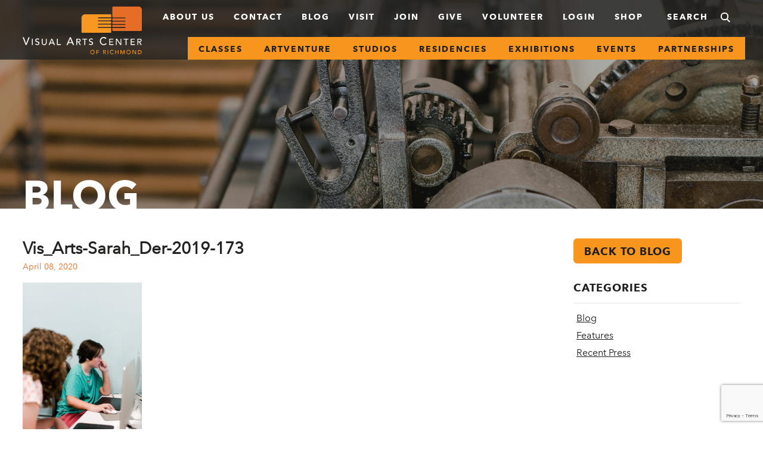

--- FILE ---
content_type: text/html; charset=utf-8
request_url: https://www.google.com/recaptcha/api2/anchor?ar=1&k=6LdAcrErAAAAAPzoM75QQba92k34dOEnrYyhNSPt&co=aHR0cHM6Ly93d3cudmlzYXJ0cy5vcmc6NDQz&hl=en&v=PoyoqOPhxBO7pBk68S4YbpHZ&size=invisible&anchor-ms=20000&execute-ms=30000&cb=hatfubn54wmy
body_size: 48676
content:
<!DOCTYPE HTML><html dir="ltr" lang="en"><head><meta http-equiv="Content-Type" content="text/html; charset=UTF-8">
<meta http-equiv="X-UA-Compatible" content="IE=edge">
<title>reCAPTCHA</title>
<style type="text/css">
/* cyrillic-ext */
@font-face {
  font-family: 'Roboto';
  font-style: normal;
  font-weight: 400;
  font-stretch: 100%;
  src: url(//fonts.gstatic.com/s/roboto/v48/KFO7CnqEu92Fr1ME7kSn66aGLdTylUAMa3GUBHMdazTgWw.woff2) format('woff2');
  unicode-range: U+0460-052F, U+1C80-1C8A, U+20B4, U+2DE0-2DFF, U+A640-A69F, U+FE2E-FE2F;
}
/* cyrillic */
@font-face {
  font-family: 'Roboto';
  font-style: normal;
  font-weight: 400;
  font-stretch: 100%;
  src: url(//fonts.gstatic.com/s/roboto/v48/KFO7CnqEu92Fr1ME7kSn66aGLdTylUAMa3iUBHMdazTgWw.woff2) format('woff2');
  unicode-range: U+0301, U+0400-045F, U+0490-0491, U+04B0-04B1, U+2116;
}
/* greek-ext */
@font-face {
  font-family: 'Roboto';
  font-style: normal;
  font-weight: 400;
  font-stretch: 100%;
  src: url(//fonts.gstatic.com/s/roboto/v48/KFO7CnqEu92Fr1ME7kSn66aGLdTylUAMa3CUBHMdazTgWw.woff2) format('woff2');
  unicode-range: U+1F00-1FFF;
}
/* greek */
@font-face {
  font-family: 'Roboto';
  font-style: normal;
  font-weight: 400;
  font-stretch: 100%;
  src: url(//fonts.gstatic.com/s/roboto/v48/KFO7CnqEu92Fr1ME7kSn66aGLdTylUAMa3-UBHMdazTgWw.woff2) format('woff2');
  unicode-range: U+0370-0377, U+037A-037F, U+0384-038A, U+038C, U+038E-03A1, U+03A3-03FF;
}
/* math */
@font-face {
  font-family: 'Roboto';
  font-style: normal;
  font-weight: 400;
  font-stretch: 100%;
  src: url(//fonts.gstatic.com/s/roboto/v48/KFO7CnqEu92Fr1ME7kSn66aGLdTylUAMawCUBHMdazTgWw.woff2) format('woff2');
  unicode-range: U+0302-0303, U+0305, U+0307-0308, U+0310, U+0312, U+0315, U+031A, U+0326-0327, U+032C, U+032F-0330, U+0332-0333, U+0338, U+033A, U+0346, U+034D, U+0391-03A1, U+03A3-03A9, U+03B1-03C9, U+03D1, U+03D5-03D6, U+03F0-03F1, U+03F4-03F5, U+2016-2017, U+2034-2038, U+203C, U+2040, U+2043, U+2047, U+2050, U+2057, U+205F, U+2070-2071, U+2074-208E, U+2090-209C, U+20D0-20DC, U+20E1, U+20E5-20EF, U+2100-2112, U+2114-2115, U+2117-2121, U+2123-214F, U+2190, U+2192, U+2194-21AE, U+21B0-21E5, U+21F1-21F2, U+21F4-2211, U+2213-2214, U+2216-22FF, U+2308-230B, U+2310, U+2319, U+231C-2321, U+2336-237A, U+237C, U+2395, U+239B-23B7, U+23D0, U+23DC-23E1, U+2474-2475, U+25AF, U+25B3, U+25B7, U+25BD, U+25C1, U+25CA, U+25CC, U+25FB, U+266D-266F, U+27C0-27FF, U+2900-2AFF, U+2B0E-2B11, U+2B30-2B4C, U+2BFE, U+3030, U+FF5B, U+FF5D, U+1D400-1D7FF, U+1EE00-1EEFF;
}
/* symbols */
@font-face {
  font-family: 'Roboto';
  font-style: normal;
  font-weight: 400;
  font-stretch: 100%;
  src: url(//fonts.gstatic.com/s/roboto/v48/KFO7CnqEu92Fr1ME7kSn66aGLdTylUAMaxKUBHMdazTgWw.woff2) format('woff2');
  unicode-range: U+0001-000C, U+000E-001F, U+007F-009F, U+20DD-20E0, U+20E2-20E4, U+2150-218F, U+2190, U+2192, U+2194-2199, U+21AF, U+21E6-21F0, U+21F3, U+2218-2219, U+2299, U+22C4-22C6, U+2300-243F, U+2440-244A, U+2460-24FF, U+25A0-27BF, U+2800-28FF, U+2921-2922, U+2981, U+29BF, U+29EB, U+2B00-2BFF, U+4DC0-4DFF, U+FFF9-FFFB, U+10140-1018E, U+10190-1019C, U+101A0, U+101D0-101FD, U+102E0-102FB, U+10E60-10E7E, U+1D2C0-1D2D3, U+1D2E0-1D37F, U+1F000-1F0FF, U+1F100-1F1AD, U+1F1E6-1F1FF, U+1F30D-1F30F, U+1F315, U+1F31C, U+1F31E, U+1F320-1F32C, U+1F336, U+1F378, U+1F37D, U+1F382, U+1F393-1F39F, U+1F3A7-1F3A8, U+1F3AC-1F3AF, U+1F3C2, U+1F3C4-1F3C6, U+1F3CA-1F3CE, U+1F3D4-1F3E0, U+1F3ED, U+1F3F1-1F3F3, U+1F3F5-1F3F7, U+1F408, U+1F415, U+1F41F, U+1F426, U+1F43F, U+1F441-1F442, U+1F444, U+1F446-1F449, U+1F44C-1F44E, U+1F453, U+1F46A, U+1F47D, U+1F4A3, U+1F4B0, U+1F4B3, U+1F4B9, U+1F4BB, U+1F4BF, U+1F4C8-1F4CB, U+1F4D6, U+1F4DA, U+1F4DF, U+1F4E3-1F4E6, U+1F4EA-1F4ED, U+1F4F7, U+1F4F9-1F4FB, U+1F4FD-1F4FE, U+1F503, U+1F507-1F50B, U+1F50D, U+1F512-1F513, U+1F53E-1F54A, U+1F54F-1F5FA, U+1F610, U+1F650-1F67F, U+1F687, U+1F68D, U+1F691, U+1F694, U+1F698, U+1F6AD, U+1F6B2, U+1F6B9-1F6BA, U+1F6BC, U+1F6C6-1F6CF, U+1F6D3-1F6D7, U+1F6E0-1F6EA, U+1F6F0-1F6F3, U+1F6F7-1F6FC, U+1F700-1F7FF, U+1F800-1F80B, U+1F810-1F847, U+1F850-1F859, U+1F860-1F887, U+1F890-1F8AD, U+1F8B0-1F8BB, U+1F8C0-1F8C1, U+1F900-1F90B, U+1F93B, U+1F946, U+1F984, U+1F996, U+1F9E9, U+1FA00-1FA6F, U+1FA70-1FA7C, U+1FA80-1FA89, U+1FA8F-1FAC6, U+1FACE-1FADC, U+1FADF-1FAE9, U+1FAF0-1FAF8, U+1FB00-1FBFF;
}
/* vietnamese */
@font-face {
  font-family: 'Roboto';
  font-style: normal;
  font-weight: 400;
  font-stretch: 100%;
  src: url(//fonts.gstatic.com/s/roboto/v48/KFO7CnqEu92Fr1ME7kSn66aGLdTylUAMa3OUBHMdazTgWw.woff2) format('woff2');
  unicode-range: U+0102-0103, U+0110-0111, U+0128-0129, U+0168-0169, U+01A0-01A1, U+01AF-01B0, U+0300-0301, U+0303-0304, U+0308-0309, U+0323, U+0329, U+1EA0-1EF9, U+20AB;
}
/* latin-ext */
@font-face {
  font-family: 'Roboto';
  font-style: normal;
  font-weight: 400;
  font-stretch: 100%;
  src: url(//fonts.gstatic.com/s/roboto/v48/KFO7CnqEu92Fr1ME7kSn66aGLdTylUAMa3KUBHMdazTgWw.woff2) format('woff2');
  unicode-range: U+0100-02BA, U+02BD-02C5, U+02C7-02CC, U+02CE-02D7, U+02DD-02FF, U+0304, U+0308, U+0329, U+1D00-1DBF, U+1E00-1E9F, U+1EF2-1EFF, U+2020, U+20A0-20AB, U+20AD-20C0, U+2113, U+2C60-2C7F, U+A720-A7FF;
}
/* latin */
@font-face {
  font-family: 'Roboto';
  font-style: normal;
  font-weight: 400;
  font-stretch: 100%;
  src: url(//fonts.gstatic.com/s/roboto/v48/KFO7CnqEu92Fr1ME7kSn66aGLdTylUAMa3yUBHMdazQ.woff2) format('woff2');
  unicode-range: U+0000-00FF, U+0131, U+0152-0153, U+02BB-02BC, U+02C6, U+02DA, U+02DC, U+0304, U+0308, U+0329, U+2000-206F, U+20AC, U+2122, U+2191, U+2193, U+2212, U+2215, U+FEFF, U+FFFD;
}
/* cyrillic-ext */
@font-face {
  font-family: 'Roboto';
  font-style: normal;
  font-weight: 500;
  font-stretch: 100%;
  src: url(//fonts.gstatic.com/s/roboto/v48/KFO7CnqEu92Fr1ME7kSn66aGLdTylUAMa3GUBHMdazTgWw.woff2) format('woff2');
  unicode-range: U+0460-052F, U+1C80-1C8A, U+20B4, U+2DE0-2DFF, U+A640-A69F, U+FE2E-FE2F;
}
/* cyrillic */
@font-face {
  font-family: 'Roboto';
  font-style: normal;
  font-weight: 500;
  font-stretch: 100%;
  src: url(//fonts.gstatic.com/s/roboto/v48/KFO7CnqEu92Fr1ME7kSn66aGLdTylUAMa3iUBHMdazTgWw.woff2) format('woff2');
  unicode-range: U+0301, U+0400-045F, U+0490-0491, U+04B0-04B1, U+2116;
}
/* greek-ext */
@font-face {
  font-family: 'Roboto';
  font-style: normal;
  font-weight: 500;
  font-stretch: 100%;
  src: url(//fonts.gstatic.com/s/roboto/v48/KFO7CnqEu92Fr1ME7kSn66aGLdTylUAMa3CUBHMdazTgWw.woff2) format('woff2');
  unicode-range: U+1F00-1FFF;
}
/* greek */
@font-face {
  font-family: 'Roboto';
  font-style: normal;
  font-weight: 500;
  font-stretch: 100%;
  src: url(//fonts.gstatic.com/s/roboto/v48/KFO7CnqEu92Fr1ME7kSn66aGLdTylUAMa3-UBHMdazTgWw.woff2) format('woff2');
  unicode-range: U+0370-0377, U+037A-037F, U+0384-038A, U+038C, U+038E-03A1, U+03A3-03FF;
}
/* math */
@font-face {
  font-family: 'Roboto';
  font-style: normal;
  font-weight: 500;
  font-stretch: 100%;
  src: url(//fonts.gstatic.com/s/roboto/v48/KFO7CnqEu92Fr1ME7kSn66aGLdTylUAMawCUBHMdazTgWw.woff2) format('woff2');
  unicode-range: U+0302-0303, U+0305, U+0307-0308, U+0310, U+0312, U+0315, U+031A, U+0326-0327, U+032C, U+032F-0330, U+0332-0333, U+0338, U+033A, U+0346, U+034D, U+0391-03A1, U+03A3-03A9, U+03B1-03C9, U+03D1, U+03D5-03D6, U+03F0-03F1, U+03F4-03F5, U+2016-2017, U+2034-2038, U+203C, U+2040, U+2043, U+2047, U+2050, U+2057, U+205F, U+2070-2071, U+2074-208E, U+2090-209C, U+20D0-20DC, U+20E1, U+20E5-20EF, U+2100-2112, U+2114-2115, U+2117-2121, U+2123-214F, U+2190, U+2192, U+2194-21AE, U+21B0-21E5, U+21F1-21F2, U+21F4-2211, U+2213-2214, U+2216-22FF, U+2308-230B, U+2310, U+2319, U+231C-2321, U+2336-237A, U+237C, U+2395, U+239B-23B7, U+23D0, U+23DC-23E1, U+2474-2475, U+25AF, U+25B3, U+25B7, U+25BD, U+25C1, U+25CA, U+25CC, U+25FB, U+266D-266F, U+27C0-27FF, U+2900-2AFF, U+2B0E-2B11, U+2B30-2B4C, U+2BFE, U+3030, U+FF5B, U+FF5D, U+1D400-1D7FF, U+1EE00-1EEFF;
}
/* symbols */
@font-face {
  font-family: 'Roboto';
  font-style: normal;
  font-weight: 500;
  font-stretch: 100%;
  src: url(//fonts.gstatic.com/s/roboto/v48/KFO7CnqEu92Fr1ME7kSn66aGLdTylUAMaxKUBHMdazTgWw.woff2) format('woff2');
  unicode-range: U+0001-000C, U+000E-001F, U+007F-009F, U+20DD-20E0, U+20E2-20E4, U+2150-218F, U+2190, U+2192, U+2194-2199, U+21AF, U+21E6-21F0, U+21F3, U+2218-2219, U+2299, U+22C4-22C6, U+2300-243F, U+2440-244A, U+2460-24FF, U+25A0-27BF, U+2800-28FF, U+2921-2922, U+2981, U+29BF, U+29EB, U+2B00-2BFF, U+4DC0-4DFF, U+FFF9-FFFB, U+10140-1018E, U+10190-1019C, U+101A0, U+101D0-101FD, U+102E0-102FB, U+10E60-10E7E, U+1D2C0-1D2D3, U+1D2E0-1D37F, U+1F000-1F0FF, U+1F100-1F1AD, U+1F1E6-1F1FF, U+1F30D-1F30F, U+1F315, U+1F31C, U+1F31E, U+1F320-1F32C, U+1F336, U+1F378, U+1F37D, U+1F382, U+1F393-1F39F, U+1F3A7-1F3A8, U+1F3AC-1F3AF, U+1F3C2, U+1F3C4-1F3C6, U+1F3CA-1F3CE, U+1F3D4-1F3E0, U+1F3ED, U+1F3F1-1F3F3, U+1F3F5-1F3F7, U+1F408, U+1F415, U+1F41F, U+1F426, U+1F43F, U+1F441-1F442, U+1F444, U+1F446-1F449, U+1F44C-1F44E, U+1F453, U+1F46A, U+1F47D, U+1F4A3, U+1F4B0, U+1F4B3, U+1F4B9, U+1F4BB, U+1F4BF, U+1F4C8-1F4CB, U+1F4D6, U+1F4DA, U+1F4DF, U+1F4E3-1F4E6, U+1F4EA-1F4ED, U+1F4F7, U+1F4F9-1F4FB, U+1F4FD-1F4FE, U+1F503, U+1F507-1F50B, U+1F50D, U+1F512-1F513, U+1F53E-1F54A, U+1F54F-1F5FA, U+1F610, U+1F650-1F67F, U+1F687, U+1F68D, U+1F691, U+1F694, U+1F698, U+1F6AD, U+1F6B2, U+1F6B9-1F6BA, U+1F6BC, U+1F6C6-1F6CF, U+1F6D3-1F6D7, U+1F6E0-1F6EA, U+1F6F0-1F6F3, U+1F6F7-1F6FC, U+1F700-1F7FF, U+1F800-1F80B, U+1F810-1F847, U+1F850-1F859, U+1F860-1F887, U+1F890-1F8AD, U+1F8B0-1F8BB, U+1F8C0-1F8C1, U+1F900-1F90B, U+1F93B, U+1F946, U+1F984, U+1F996, U+1F9E9, U+1FA00-1FA6F, U+1FA70-1FA7C, U+1FA80-1FA89, U+1FA8F-1FAC6, U+1FACE-1FADC, U+1FADF-1FAE9, U+1FAF0-1FAF8, U+1FB00-1FBFF;
}
/* vietnamese */
@font-face {
  font-family: 'Roboto';
  font-style: normal;
  font-weight: 500;
  font-stretch: 100%;
  src: url(//fonts.gstatic.com/s/roboto/v48/KFO7CnqEu92Fr1ME7kSn66aGLdTylUAMa3OUBHMdazTgWw.woff2) format('woff2');
  unicode-range: U+0102-0103, U+0110-0111, U+0128-0129, U+0168-0169, U+01A0-01A1, U+01AF-01B0, U+0300-0301, U+0303-0304, U+0308-0309, U+0323, U+0329, U+1EA0-1EF9, U+20AB;
}
/* latin-ext */
@font-face {
  font-family: 'Roboto';
  font-style: normal;
  font-weight: 500;
  font-stretch: 100%;
  src: url(//fonts.gstatic.com/s/roboto/v48/KFO7CnqEu92Fr1ME7kSn66aGLdTylUAMa3KUBHMdazTgWw.woff2) format('woff2');
  unicode-range: U+0100-02BA, U+02BD-02C5, U+02C7-02CC, U+02CE-02D7, U+02DD-02FF, U+0304, U+0308, U+0329, U+1D00-1DBF, U+1E00-1E9F, U+1EF2-1EFF, U+2020, U+20A0-20AB, U+20AD-20C0, U+2113, U+2C60-2C7F, U+A720-A7FF;
}
/* latin */
@font-face {
  font-family: 'Roboto';
  font-style: normal;
  font-weight: 500;
  font-stretch: 100%;
  src: url(//fonts.gstatic.com/s/roboto/v48/KFO7CnqEu92Fr1ME7kSn66aGLdTylUAMa3yUBHMdazQ.woff2) format('woff2');
  unicode-range: U+0000-00FF, U+0131, U+0152-0153, U+02BB-02BC, U+02C6, U+02DA, U+02DC, U+0304, U+0308, U+0329, U+2000-206F, U+20AC, U+2122, U+2191, U+2193, U+2212, U+2215, U+FEFF, U+FFFD;
}
/* cyrillic-ext */
@font-face {
  font-family: 'Roboto';
  font-style: normal;
  font-weight: 900;
  font-stretch: 100%;
  src: url(//fonts.gstatic.com/s/roboto/v48/KFO7CnqEu92Fr1ME7kSn66aGLdTylUAMa3GUBHMdazTgWw.woff2) format('woff2');
  unicode-range: U+0460-052F, U+1C80-1C8A, U+20B4, U+2DE0-2DFF, U+A640-A69F, U+FE2E-FE2F;
}
/* cyrillic */
@font-face {
  font-family: 'Roboto';
  font-style: normal;
  font-weight: 900;
  font-stretch: 100%;
  src: url(//fonts.gstatic.com/s/roboto/v48/KFO7CnqEu92Fr1ME7kSn66aGLdTylUAMa3iUBHMdazTgWw.woff2) format('woff2');
  unicode-range: U+0301, U+0400-045F, U+0490-0491, U+04B0-04B1, U+2116;
}
/* greek-ext */
@font-face {
  font-family: 'Roboto';
  font-style: normal;
  font-weight: 900;
  font-stretch: 100%;
  src: url(//fonts.gstatic.com/s/roboto/v48/KFO7CnqEu92Fr1ME7kSn66aGLdTylUAMa3CUBHMdazTgWw.woff2) format('woff2');
  unicode-range: U+1F00-1FFF;
}
/* greek */
@font-face {
  font-family: 'Roboto';
  font-style: normal;
  font-weight: 900;
  font-stretch: 100%;
  src: url(//fonts.gstatic.com/s/roboto/v48/KFO7CnqEu92Fr1ME7kSn66aGLdTylUAMa3-UBHMdazTgWw.woff2) format('woff2');
  unicode-range: U+0370-0377, U+037A-037F, U+0384-038A, U+038C, U+038E-03A1, U+03A3-03FF;
}
/* math */
@font-face {
  font-family: 'Roboto';
  font-style: normal;
  font-weight: 900;
  font-stretch: 100%;
  src: url(//fonts.gstatic.com/s/roboto/v48/KFO7CnqEu92Fr1ME7kSn66aGLdTylUAMawCUBHMdazTgWw.woff2) format('woff2');
  unicode-range: U+0302-0303, U+0305, U+0307-0308, U+0310, U+0312, U+0315, U+031A, U+0326-0327, U+032C, U+032F-0330, U+0332-0333, U+0338, U+033A, U+0346, U+034D, U+0391-03A1, U+03A3-03A9, U+03B1-03C9, U+03D1, U+03D5-03D6, U+03F0-03F1, U+03F4-03F5, U+2016-2017, U+2034-2038, U+203C, U+2040, U+2043, U+2047, U+2050, U+2057, U+205F, U+2070-2071, U+2074-208E, U+2090-209C, U+20D0-20DC, U+20E1, U+20E5-20EF, U+2100-2112, U+2114-2115, U+2117-2121, U+2123-214F, U+2190, U+2192, U+2194-21AE, U+21B0-21E5, U+21F1-21F2, U+21F4-2211, U+2213-2214, U+2216-22FF, U+2308-230B, U+2310, U+2319, U+231C-2321, U+2336-237A, U+237C, U+2395, U+239B-23B7, U+23D0, U+23DC-23E1, U+2474-2475, U+25AF, U+25B3, U+25B7, U+25BD, U+25C1, U+25CA, U+25CC, U+25FB, U+266D-266F, U+27C0-27FF, U+2900-2AFF, U+2B0E-2B11, U+2B30-2B4C, U+2BFE, U+3030, U+FF5B, U+FF5D, U+1D400-1D7FF, U+1EE00-1EEFF;
}
/* symbols */
@font-face {
  font-family: 'Roboto';
  font-style: normal;
  font-weight: 900;
  font-stretch: 100%;
  src: url(//fonts.gstatic.com/s/roboto/v48/KFO7CnqEu92Fr1ME7kSn66aGLdTylUAMaxKUBHMdazTgWw.woff2) format('woff2');
  unicode-range: U+0001-000C, U+000E-001F, U+007F-009F, U+20DD-20E0, U+20E2-20E4, U+2150-218F, U+2190, U+2192, U+2194-2199, U+21AF, U+21E6-21F0, U+21F3, U+2218-2219, U+2299, U+22C4-22C6, U+2300-243F, U+2440-244A, U+2460-24FF, U+25A0-27BF, U+2800-28FF, U+2921-2922, U+2981, U+29BF, U+29EB, U+2B00-2BFF, U+4DC0-4DFF, U+FFF9-FFFB, U+10140-1018E, U+10190-1019C, U+101A0, U+101D0-101FD, U+102E0-102FB, U+10E60-10E7E, U+1D2C0-1D2D3, U+1D2E0-1D37F, U+1F000-1F0FF, U+1F100-1F1AD, U+1F1E6-1F1FF, U+1F30D-1F30F, U+1F315, U+1F31C, U+1F31E, U+1F320-1F32C, U+1F336, U+1F378, U+1F37D, U+1F382, U+1F393-1F39F, U+1F3A7-1F3A8, U+1F3AC-1F3AF, U+1F3C2, U+1F3C4-1F3C6, U+1F3CA-1F3CE, U+1F3D4-1F3E0, U+1F3ED, U+1F3F1-1F3F3, U+1F3F5-1F3F7, U+1F408, U+1F415, U+1F41F, U+1F426, U+1F43F, U+1F441-1F442, U+1F444, U+1F446-1F449, U+1F44C-1F44E, U+1F453, U+1F46A, U+1F47D, U+1F4A3, U+1F4B0, U+1F4B3, U+1F4B9, U+1F4BB, U+1F4BF, U+1F4C8-1F4CB, U+1F4D6, U+1F4DA, U+1F4DF, U+1F4E3-1F4E6, U+1F4EA-1F4ED, U+1F4F7, U+1F4F9-1F4FB, U+1F4FD-1F4FE, U+1F503, U+1F507-1F50B, U+1F50D, U+1F512-1F513, U+1F53E-1F54A, U+1F54F-1F5FA, U+1F610, U+1F650-1F67F, U+1F687, U+1F68D, U+1F691, U+1F694, U+1F698, U+1F6AD, U+1F6B2, U+1F6B9-1F6BA, U+1F6BC, U+1F6C6-1F6CF, U+1F6D3-1F6D7, U+1F6E0-1F6EA, U+1F6F0-1F6F3, U+1F6F7-1F6FC, U+1F700-1F7FF, U+1F800-1F80B, U+1F810-1F847, U+1F850-1F859, U+1F860-1F887, U+1F890-1F8AD, U+1F8B0-1F8BB, U+1F8C0-1F8C1, U+1F900-1F90B, U+1F93B, U+1F946, U+1F984, U+1F996, U+1F9E9, U+1FA00-1FA6F, U+1FA70-1FA7C, U+1FA80-1FA89, U+1FA8F-1FAC6, U+1FACE-1FADC, U+1FADF-1FAE9, U+1FAF0-1FAF8, U+1FB00-1FBFF;
}
/* vietnamese */
@font-face {
  font-family: 'Roboto';
  font-style: normal;
  font-weight: 900;
  font-stretch: 100%;
  src: url(//fonts.gstatic.com/s/roboto/v48/KFO7CnqEu92Fr1ME7kSn66aGLdTylUAMa3OUBHMdazTgWw.woff2) format('woff2');
  unicode-range: U+0102-0103, U+0110-0111, U+0128-0129, U+0168-0169, U+01A0-01A1, U+01AF-01B0, U+0300-0301, U+0303-0304, U+0308-0309, U+0323, U+0329, U+1EA0-1EF9, U+20AB;
}
/* latin-ext */
@font-face {
  font-family: 'Roboto';
  font-style: normal;
  font-weight: 900;
  font-stretch: 100%;
  src: url(//fonts.gstatic.com/s/roboto/v48/KFO7CnqEu92Fr1ME7kSn66aGLdTylUAMa3KUBHMdazTgWw.woff2) format('woff2');
  unicode-range: U+0100-02BA, U+02BD-02C5, U+02C7-02CC, U+02CE-02D7, U+02DD-02FF, U+0304, U+0308, U+0329, U+1D00-1DBF, U+1E00-1E9F, U+1EF2-1EFF, U+2020, U+20A0-20AB, U+20AD-20C0, U+2113, U+2C60-2C7F, U+A720-A7FF;
}
/* latin */
@font-face {
  font-family: 'Roboto';
  font-style: normal;
  font-weight: 900;
  font-stretch: 100%;
  src: url(//fonts.gstatic.com/s/roboto/v48/KFO7CnqEu92Fr1ME7kSn66aGLdTylUAMa3yUBHMdazQ.woff2) format('woff2');
  unicode-range: U+0000-00FF, U+0131, U+0152-0153, U+02BB-02BC, U+02C6, U+02DA, U+02DC, U+0304, U+0308, U+0329, U+2000-206F, U+20AC, U+2122, U+2191, U+2193, U+2212, U+2215, U+FEFF, U+FFFD;
}

</style>
<link rel="stylesheet" type="text/css" href="https://www.gstatic.com/recaptcha/releases/PoyoqOPhxBO7pBk68S4YbpHZ/styles__ltr.css">
<script nonce="p_X6k3Tci35acUatEUAXgw" type="text/javascript">window['__recaptcha_api'] = 'https://www.google.com/recaptcha/api2/';</script>
<script type="text/javascript" src="https://www.gstatic.com/recaptcha/releases/PoyoqOPhxBO7pBk68S4YbpHZ/recaptcha__en.js" nonce="p_X6k3Tci35acUatEUAXgw">
      
    </script></head>
<body><div id="rc-anchor-alert" class="rc-anchor-alert"></div>
<input type="hidden" id="recaptcha-token" value="[base64]">
<script type="text/javascript" nonce="p_X6k3Tci35acUatEUAXgw">
      recaptcha.anchor.Main.init("[\x22ainput\x22,[\x22bgdata\x22,\x22\x22,\[base64]/[base64]/[base64]/[base64]/[base64]/[base64]/KGcoTywyNTMsTy5PKSxVRyhPLEMpKTpnKE8sMjUzLEMpLE8pKSxsKSksTykpfSxieT1mdW5jdGlvbihDLE8sdSxsKXtmb3IobD0odT1SKEMpLDApO08+MDtPLS0pbD1sPDw4fFooQyk7ZyhDLHUsbCl9LFVHPWZ1bmN0aW9uKEMsTyl7Qy5pLmxlbmd0aD4xMDQ/[base64]/[base64]/[base64]/[base64]/[base64]/[base64]/[base64]\\u003d\x22,\[base64]\x22,\x22ZcOPTcOQwqtgw7rDi3Uww67DkcO0WCXCvsKYw6p2wq7CocKRFcOEZHPCvinDoC/Co2vCiDTDoX5Fwp5Wwo3Dn8Ohw7kuwo85IcOIMA9Cw6PCnsOKw6HDsE5hw54Rw4rCqMO4w41SQ0XCvMKpR8OAw5ESw5LClcKpH8KhL3tYw6MNLG8Hw5rDsXfDgATCgsKMw6guJnLDqMKYJ8OuwoduN03DgcKuMsKrw53CosO7VMKXBjMrdcOaJAwMwq/[base64]/[base64]/[base64]/fEHDvHYHcsO4P8Kdw6rDssKmfmlBDcONKE1Yw5PCrlcSOXhZX2RWbUIaacKxUMKIwrIGC8OkEsOPJ8KtHsO2MsOpJMKvEsOnw7AEwrkJVsO6w45TVQMRIEJ0GcKxfT9pHUtnwrLDl8O/[base64]/[base64]/[base64]/[base64]/CrxRlw5BnwoFFw4JxwrPChzJ2wo5dP3zCgcOsGxXDu1/DocOzEMOCwo9/w74aJcOAwpHDmsKPJwHCqzUaFCTCnTp2w6M3w6rDhjUDJljDmnYAAcK5fVtsw5txPTNpw6PDrcKvHENUwqBawrQSw6QmIsOQVMOXw7nCjcKHwrfCqcOMw7xKw53CgQBJwqHDjSDCvcKrPhXCjjXDscOKLcO1ACEGw5M3w4RJeWrCgxtDwpkTw6JHJXYKaMOkM8OGDsK/SsO+w4Znw6DDjsK4EUbDkHxGw5JSVcO+w7HCh0d1DzLDpEbDlhtmw7/[base64]/DgHbCnQPDt2TCnA3DqcKVasK+Tgglw6QAMh1hw6ELw64jHsKnCCMWMVUDDB0ZwpDCuE7DqSjCtMOww5Ujwq0Ow6LDpMKsw6NKZsOlwq3DgcOMOQrCjkzDocKdwoMewoUmw6EbLU/[base64]/egEQJcKdwqUfw5QgU8O+woB6w7hSwrwQZsO9IcO9w75nSTFNw55ww4LCqMOyZsOfdB3CqcKXw5J+w73Dm8KGWcOTwpHDosOvwoI7w4zCgMOXIWPDl0Isw7zDicOmdUJgdsKCI2zDscOEwohKw6zDjsO/[base64]/[base64]/ClmBVwq3DjTdFXgzCsknDgzhpw4dlUsOkZTFuw6MUABtEwqLCuDTDvcOyw5IECMOBX8O9MMK+wrpiJ8Kewq3DgMKlI8Kow5XCssOJEkjDusKOw54vOT7DoW/[base64]/[base64]/[base64]/Dp1fCmXXCosKvVyB5wq8+T0fCgMOOwpDCtB3DpkvDu8O/EAJFwr84w5EqXAwmXVEIVxFTUsKvM8K5KMK/wpHCtQnCrMORw6N8MxluA23Cv0sOw5vCicO7w7zCu1d9wqvDtytdw4XChQMpw4w0a8OAwoFvOcKSw5sCRjg1wpTDvC5aPHIJXsKtw6hMbCEoeMKxTTjDvMKsCE3CjcKDN8OpHXbCn8Kiw7ohG8K3wq5Kwr7Dq1RJw5HCu3TDqm7CnsKgw7/CrzFqKMOEw44WUyjCi8O0J1Qnw5E+GMOeCxtIS8O0wq9AdsKMw4vDrH/CrsKqwoIFw69SPsOBw4IAQ2oefw9ew5YeRQfCllw7w4zDosKvfGNrQsKOA8KuOCN5wofCpVpUSjdTQsOUwrfDkE0hwrQhwqdABmzClU3Cu8KvIMK5wr/DnsOawrzDhMOGNkLCjMKcZQ/Cq8OZwodCwqrDkMKdwrpQesOqwp9owr82wp/DuGMjwr1WEcKywqQTJMOSw5vCjsO9w4I7wojCisOWGsK0w69VwqnCoxdeKMOhw75rw4HCuGfCpV/Dhw8MwrtpZ1vCrlTDjlsJwoLDjsKSNQRxwq10cxbCisONw6zCsjfDnRTDgxjCm8OtwoRvw7AVw73Cr23CkcKPfMK4w7oRZ2tuw4o9woV7cnpVW8KCw6RAwozDuzMfwrDCgWXDn3zClHJvwo/ChsOnw5XCih5hwq85wq4yNsOhwozCk8OEwqPCv8K6L3UIwqbDo8KHcy7DisOXw44Qw4XDjsKxw6dzW2vDuMKOBQ/CisKSwp51bRp3w6RNIsObw7/CiMOeI3Itw5AhJcO5wptVKTtew5RMRWnCtcKDSwHDgm0Af8OzwpjCt8Ohw6XDnMOmw4VYwpPDicKowr5nw73Dk8KwwojCl8OFeDBkw43CnsORwpPDnwcfIlhtw5DDmcOkQH/Dsk/[base64]/KhXCqzc0w4zDmAQqw490wpQXw73CuBYlM8OmwqrDo1c/w5TCs3/CicKaPG7DmcO/HVVgYXtXHcKDwpfDh2XCgcOKwozDuGPDqcKwVyHDtwNTwr9Lw4Zowp7CssKpwoUtCsKSGg/Dhz7DuQ/DnB/Cmm0xw4zCisKDJi1Nw7YLasKuwpZxcsKqGGJqE8OrKcKKG8KtwrjCmD/CiBJqVMORMyvDucKlwqbDrzZEwrxHTcOwLcOmwqLDozxzwpLDqVZGwrPCscO4wrfCvsKjwqvCoA/DkxJjwozCiBfCg8OTIB0QworCscKVD2nDq8OZw5oZEV/[base64]/[base64]/LXXClFB4wqTCnEPDiW3DocKye2YFw6nDmQDDkRfDgMKqw6jCrsOEw4g0w4dHNjzDoUVaw7nCvsKHUcKRwonCsMKmwqZKI8KdBcKuwpYawpgVDjR0WgfCjcKbw4/[base64]/BsO3YxfDoUwPYsOZPGN5w57CrcONPsOZKSRywqtYQcK6EsK0w5Jbw7/CrsKCcygvw6k2woLCuQDCg8OaKMOnGiHCt8O7wph1wr8dw6nDpmvDgUl/w4sZLyjCjzgWB8OjwrfDsVA+w7DCkcKAX0E0wrXChcO/[base64]/[base64]/CuMK+ORzDp8OzwoQgKcKxKRMwHsKWUsORw6bDqS4FKMOVZMO2w6jCiwDCpcO8ZMORBDrClMKqDMKww6A+bC4hUcK9Z8KEw4vDvcK8w65PSMKmKsKbw6Zpw7HDnMK5HkLDljY7wpFfBnN0w5PDqyPCrMKRYlxpwrheF0/DjcONwqLCmMOVw7TCmcK5wozDsCYNwqTCtHPCpcKgwqgWWxbDo8OFwpnCo8Kcwr9DwqvDlhI0DlfDhhbDuk8hcF3Dng8pwrbCjlAkHsOZAVgPWsKNwonDhMOiw7fDnU0fbMKlLcKQDcOAw5EBA8KEJsKXw7rDiFjCh8OewopVw4LCu2I/V3rDlMO0w5h5CDkuw5tnwq0qd8KRw7zCvWYNw6A2axbCsMKOw6pXwpnDssKcQcKHZx5YMAlVfMOtwoPCpcKcQhBiw4YDw7bDocO3w50Dw6rDrS8Gw6HCsjfCpXDCtMK+wo0LwqPCsMORwrYXw43DoMOEw7jDqsO3TsOxDEHDs08bwoLCm8KEwq1hwr/Dn8O8w7MmBSfDjMOyw45WwrZ9wovCkRJIw6I/wp/Dl1hrw4JbN1fCl8Kxw50EHVkhwozCjMOyN2p3OcOZw4wRw6AfaARLNcOUwo8YYGJsbGwTw6ZCAMOZw7JOw4Juw5nCgsObw6IqNsOxRnTDgMOmw4XCmsK1w6xbM8O/b8Orw6fCl0J2BcK5wq3CqcKHw4BfwpTDiwNJZ8K5XhI/P8OUwp8ZWMOrBcOwAGXDpmhaacOrXzfDtMKpEgLChMODwqTDsMKJTsOtwoTDh17CksKOw7vDimPDi0LClsOqIMKYw50cVBVPwqgNAx0qw4/[base64]/DsMO3CSnCoDkhdsOvF8OwN8OQw7Z4WCvDgMO9wqHCv8OlwprClsKEw7gCEcKkwpfDtMOcQyHClcKjRMOXw6BbwpjCr8KMwqRbb8O/[base64]/CojRxwrHDi8OYwrBcflXDhMOyO8OTOCXCrXzDr8OrRU1rXTnDocK8wpgIw58pF8KTCcOYwoDDgcKre2tOw6M3WMO3WcOqw7PCqzsZLsKywp5ILAcZDMOvw4PCgzXClsOxw6fCrsKZwq3CoMO0IcK7GisRQhbDq8KHw6VWK8O/w63DlmjCp8OPwpjDk8KcwrLCq8Kfw7HClcO4wolJw5gwwq3DlsKdJHLDisKwdilgw4lVXgYcwqfDo1rCmRfDksO8w4MbfFTCiShQw7vCunbDkMKPR8OeIMKze2PCn8KWAV/Dv3wNTcK9b8Ozw5gFw6VabQpxwrc4w6oJbcKxGcK8wrh8CMOVw6/CusKvCRlFw6xFw5TDqSFfw6/DrcOuNQnDn8KEw640JMOVMMK/wonDh8O+EMOObQxywpY6AsOLZsKow7bDhRxLwqpGNxtBwo7Dg8KXMsO5wrYcwp7Dk8Ojw57CqCdBbcKhQ8O4OD/Di3PCi8OkwqvDi8KAwrbDpsOGB3tBwrdcVSp3ZsOkeybCncOaZMKqVsKZw4bDtzHCmDpvwoNcwp4fw73Dt0VqKMO8wpLDjG1qw7ZzNMKUwpjDucKjwrdbTcKdBD9Gwp3Di8KhW8KZXsKMFcKWwqMEwr3DnkYtwoNvShptw4/Dk8OJw5vCumxQJcORw7PDsMKlQMOUHMOPXww4w79rw7jCpcKQw7PCtMOzAMONwpt6woQPfMOUwp3DmmlQP8OtHsOpw45FB1PCnWDDgV/CkBPDosK2wqkiw7XDrMOUw4t5Ki/CiX3Dt0Nzw7QHKU3CtVXCv8Kww4l/B1Aww43Cr8O3w7bCjMKdNgUWw5gtwqsGBDN0ZcKBB1zDqMO1wq7CqsKCwp/DrMOIwrXCoRbCj8OsESrCniMXAWxEwqHClsOnKsKIGsKNB33DssKiw7sVWsKOF2F5ccKPTsKlbDDCnEjDrsO1wozDn8OVa8OYwo3DrsOpwq3ChBNowqEzw5oPYGs6U11Bw6HDhWHCmG/Chw/DpDbDrH/DkjDDs8ORw7kgLEnDgnNtHsOYwrQVwpbDq8KXwp0gw7k/Y8ODe8KiwrBGVMKWwpXDpMOqwrY6woJvw786w4UQPMO+w4FMFTHDsFINw4HCt13CgMOaw5YvFnPDvyEEwqU5wo4VPMKSZsK9wrJ4w70Lw4wJwphUVRHDojTCmnzDqUN+wpLCqMKVWcKFw5XDhcOAw6HCr8KJw5LCtsKuw7LDucKbCEVWKFN/w7nDjUhpWsOeDcKkKMOAw4M7w6LCvn5lwqxRwqFPwo4zOGQFwowXdHU3RMK6JsO+HFYtw6HDssOAw7PDqxgoc8OJVDXCoMOFM8KGX1LDvsOHwoQKZMOATcKvw7oJbMOeLcKOw64sw4l4wrDDkMOuwqjCljTDscK2w5JyAcKWMMKYV8KYTH/Du8OVThNsRAgBwpJ8wpnDgcOgwqIEw5jCjTY6w6/CpcOgwrvClMKAwr7CtcOzN8KeHMOrUWkHD8OsOcOAVMKSw7gvwrd7eiIzesK/[base64]/DvsKTIS7DiG3CrcKnw6LDlcKIRcKNBznCu8K6w57CggzCg8KuMBHCp8KNX0knw405w4fDk3LDlV7DkMKUw7oTHhjDkArDrMK9TMO1ecOOY8O2TC/Dt3xDwrp9OsOFBjpIfU5hwrDCn8KEMnDDnsOqwr7DtsKXUEkBBgTDjMOkbsOndxkePH1IwrnChjp6wrfDv8OKGVVqw57CrsOwwro2w45aw5LCoGQ0w5wLL2l7w5bDiMOawq7Cv33ChgldLcKlPcOQwo/DrMOew7gsB2AiTykoYcOTYsK3N8OqKlTDlMKJesKbcsKfwpvCgAPCvQYXT38+w7bDkcOMFTbCocKJAmXCiMKWYwnDhQjDtWvDp1rDocK/w5Ejw7fCsXdkcFLDocOpVMKawpsUWXrCjcKLNDgswoElIR8bCxkBw5bCocOkwrl9woPCuMOiH8ODGcKzKDLDs8OvI8OEO8Opw7tWYw/[base64]/Dk1AdwpEuaAhrbxbCql/CscOlFn5Qw48XwpVIw5bDp8K2w7E+BcKaw5JswqUHwpvClD3DgSLCkcKYw7vDv1HCo8OYwr7CuzbCvsOHEMKidSrCgS/[base64]/UMKFw5vDi8Ova8KIwrRGNHTDoG3DhGYMB8Kfa8O1w7PDsTnDgsOOFMO4IEXCvcKZKX0RQBDCgCnCssOMwrTDsDTDt1p+w55STwIvLn10J8KlwrzDkinCoAPCrsOWw4U+wqVLwrAbOMK9UcOHwrh4CwxOelzDsgkrXsKNw5ECwovCpcK/CMKIwqTChcOSwp3Dj8KofMKDwqkNWsKYwo/[base64]/wqvDtlFkeQ47EMKuwobDiwMYw5dJVMO0wodYW8Kjw5HDmWNuwqkhwrRhwqYowojCjGfCtcKiDC/CtFrDjcOzPWjChMOhTzPCpcOAeW1Mw7/ChnrDs8O2b8KYBTvCvsKNw4fDnsK6wp3DnHw4blBwaMKAL398wpVidsOGwrJtAyh5wpTCuwAfFB92w7HDmcO2GcOmw61xw5x4w78JwprDnTRBPi5bCB5YOVnCjMODRR0MAHTDgH/Dj1/DpsOTPUFgP04PQ8KowoDDpQMNKC0Tw4fCosOGHsO8w6NOTsODJBw9NVfCvsKOPC/CrRt5UcKAw5vCrsK2DsKsLMOhFgnDh8O2wpjDkD/Dn2hBEsK+wrnDmcOLw6Vbw6xbw57CnGnDpix/IsOqwoXDl8KiNA9jVMKjw75rwobDkXnCmMK9aWkTw7w8wpp+Y8KlTA44Y8O9X8OHw7HCngFIw61HwqnDhTkxwroNw5vDl8KbIMKHw57DqgtGwrYWOz15w6DDo8OiwrzDpMKNTgvDlFvCiMKpXiwOBEfCkMKUGcOicj43MhQtSl/DmsO8RWUhHAlGwrrDiH/[base64]/DuwNWw59DwqPDmsO0w4wXKn/Dr8ODwovCpAl7w77DrcOLAsKZw4PDtxLDjcK4wqnCrcK+wrnDgsOfwrDDqlDDk8O1w7pOTRR0wpLClcOgw63DkS0YNSDCpXwfQMKxN8K5w6fDmMK1wrRewqVTFMO2XgXCrw/DhHXChMKLBMOIw75cPsO8WsOBwr7CqsOGB8OPRMO1w6XCr0JqI8K3dRLCrUTDtl/Dun0ow50jKHjDn8KywqzDjcKzCsKMJ8KiScOTf8K3OCRGwowhQ047wqDCsMOOMRXCtMK/BMOFwoQuwqcNbcOSwrrDjMKZPMOVPgPDj8KzKRNSR2HCinoyw70ywpfDqcOFYMKtLsKXwpZKwpo/WEgKNljDo8Knwr3DgsK7T2oUEMOZOiwJw4taOG1jO8O4RsOvBijCtCDCpgRKwpPCukHDpQPCsWBZwoN9YS9cIcKeUcKmKSIEBT1/QcOHwo7DmWjCkcOrw4/CiHbCl8Kfw4o5J37CisKCJsKTclBBw59cwpnCusKFw5bDscOqw71TScOVw718ccO5PF05Nm/[base64]/CrnATUcODwqjCosOeWcKww4xBwo3DvcKbwoFHwrUbw4IWDMOSwrIPWsKEwqoOw7VrYsKNw7pDwp/CiXNQwpDDm8KYcHTDq2RuL0HChcOgecKNw4TCsMOIwpcCAnTDn8Onw4TCiMKRSsK6LX/CpnNXwr9dw5HCjsKiwoPCusKTQ8Khw6NzwqYswonCpcO8fkd2dmZYwotpwrs+wrPCrcKCw7nCkhjDvD7CsMOIMznCi8OTQsOLesKFdsK2fAfDnMOAwogkwqPCh3JhGiTCh8KTw4ssSsK4V0XClkHDqkIuwoNYCC5Rwp4nZsOuOEXCqhHCo8OLw65UwrkYwqfCln/[base64]/[base64]/Dp8KvMsOBw65GLGXDlGdkP0vDqMOOwr3CvinChEPDk2HCusO/MxZ1dsKmGyM/wrE+w6DCncOOBMOAPMK9FXxJw6zCoyo4F8KlwofCl8KHF8OMwo7DisOXRVEbJ8ObP8OPwqnCu23DucKhbWnCqcOqUy/Dq8O8UnQdwqFcw6EGwp7CkknDlcKlw452XsO5DMKXEsK8XcOVYMKDfcO/L8K1wrY4wqI8woIDwq5VA8OITkbCrMKsdAMQeDUdKcOMZcKWP8Kuwqx5XHDClH/[base64]/CjMKMOlfCiSBIw7c0wrTCu3vDlXVSw7IZwqtzw4pzw53Diz9+NsKUesKsw5PChcOVwrY/woXDncK2wpTDgEp0wpkgw4nCsH/CgH7CkVDCklbDkMOcw7vCgcKOGGwZw6w8wrnDmRTClcK5wr/[base64]/MFoMasOQw5/ChSJCHTXDgMO4NMK0wpzDnTfDlMOaaMKGGW4We8KCT8KjaiEfHcOhd8KXw4LCo8Kkw4/[base64]/[base64]/DtRU2w6HDlcK8w7Vqw6VoXMKCfxR/[base64]/CsMKGBMKLHmN/WcK5DSs2GUTDj8OCwoYqwqrCqwTDs8KGJMKzw7E4GcK9w6LCo8OBZA/DsWvClcKQVcOQw6fCnA/CjQYoOsKTC8KJwoTCtjbDhsKdw5rDvMKbwp5VDSDCmsKbL2MGNMO9wr8/w5AEwoPCgUhIwposwrnCsSoUDWc4XiPCsMOWVcOmcjwFw5dQQ8OzwpY6fsKmwpsnw47DiCReTcKLSUEtP8KfM2rCry3CqcOHVFHClho1w6xYDzBCw4/Dkl7Dr1p6ThcAw7LDkTdkwqhfwo1nw5Q2IsK0w43CsHzDrMO8w7TDg8ONw6ZkDsOYw64ow5BqwqciZsOGAcOpw6HCmcKVw5vDhn7CisKgw53Co8KWwr1ddEYRwrTDhWjDkMKdWlhOfsO/YwFPw67DqsOdw7TDtgt8wrA5w6RuwrTDusKOJEAjw7rDk8OqRcOzw45AOgzCg8OzMgFBw7FgasKtwqLDixfCp2fCv8O6MWPDrsKmw6nDmMK4RmjClcOww6IHf2HCmMK/wowPwoHCjU9df3jDhgzCk8OWdSTCmsKOMXlQO8OqMcKtJcOHwocgw7DChXJdJsKKEcOcOsKdOcOJRyPClXbCrlLDhsKAC8O8AsKaw5RMdcKKdsOXwrYAwoM6WA4WYsONcDDClsK2wrnDpMKTwr7CpcOqP8KJd8OPdsOHGMOPwol4woPClyrCg2B3flfCl8KJYB/DqS0deErDp0c+wqYzIMKgVmvCgyRjwr8sw7PDoBzDp8Opw5d5w6gKw5QoUQ/DnMOowqlGXXd9wp/[base64]/[base64]/HsKhXgLDl8KeK8K2L3EJXsKSNz0BWlEsworDssO7GsOUwp4HQTzCp2vCvMK2UA0SwpplIMOqN0bDmcKSUwljw5PDkcKDEFZwNMKFwr1pNE1eAsKjQnLCr07DtBZUWQLDgjc6wpN3wptkMhgvBgjDtsKsw7NRZ8OnIDcTK8KmcnlMwr0vwrvDpVV5eFfDig/Do8KkOMO5w6LCmCdmb8Ouw59wTsOcXj7DpVVPYUYJeXrCqsOnwobDicKYwq/CucKVU8KQAUE5w7TCjkhQwpAzYsKwZWzCocOowpDCgMKDw53DvMOTNMK4AsOyw57ClCnCpcKew5BcYlFTwoHDncOoccOzOcKyPMOvwqszNHsDXy5GT2LDmiXDgUnCicK1wrfChUPDmcORTsKheMOwchxYwrRWMAoEwoI8w6/CkMOlw4d2VwPDmMOkwozCsULDqMOpwpduZsOlw5tSLMOqXBLCnSNFwqtdaEzDqyHCi1nCu8OwP8KcVXDDpcOEwpPDnlRrw5zCuMOwwqPClcOEc8KsIVhzFMO/w6VjWTnCuF/CtHnDssO4OlY5wpkUQxdmDcK6w5bCo8ORbE3Cl3I+RSFfKW/DgmFSOSTDnnrDnTheJGfCm8Odwo7DtMKrw53CrVURw4jCh8Kbwp50M8OaRsKKw6QWw5M+w6XDhcOPwo50KnFLYcK/eiAqw6BXwoBPSyEWRRLCulbCocKqw6FTHg1Mwr7DscO7wpkzw5DCn8KfwqgKQMKVG1TDkVddVFDDmGnDgcOiwqcqwp1TPxk6wrLCuCFIaHxaZMOCw6bDjg/DjcOJNsO8CwQtSHDCm2XCi8Oiw6HCjDTCisKsMcKDw7ksw4DDs8OVw7IANMO5G8O5w7nCszN1BzLDqhvCjULDt8KQfsOqDykgw55vOArCq8KEb8KZw6kswoQXw7Yfw6LDrMKIwp7Co0IRNVLDvMOgw7LDmcOKwqbDrjV5wpFVw7/DkHvCh8O6WsK1woHDp8Kuc8OsF1dtCMOrwrjDnhbDhsOvbcKgw7B/[base64]/DvE84wp5pwpFBGMK3wqjDvTF4w5ZNBm0xwovDijHDjcK9W8Kww5LDjT8CaA/Dv2JjakDDj39cw55/XcOrwpx5M8KowqQTwpccPsKjKcKHw5DDlMKqw4knDnTDhF/CumcNfEd/w65MwpbCocK1w4sxZ8O0w6zCtR/CpxbDi33Cv8KswoF8w7TDlcOYccOtQsK7wpd0wo4TNwvDrsOXwqPCpsKYFTTDhcKGw6rDmhUrwrI+w6kdwoJ0A1MUw4PDu8KDCDs7w50IbDxHecKLZMOWwoEuWVXCucO8WnLCn1wYLsKgOUTCuMK+IsK1e2N9SFzCr8KhGmIdw63Cmg3DicO/IwHCu8KgFXNuw65swp8Gw6sNw55tWMOVL0PCi8K8OsODGFNuwrnDriTCncOOw5Bfw7UlcsOuw4Vxw5h+wonDtcO0woFlEmFRw4jDicKFUsK+UCrCpBtkwr3Cs8Kqw4E7Jlx3w4fDiMKtdh5yw7bDvsKBd8Kvw77ClFFkeknCn8KNbMK/w5XCpg7CssOXwoTDi8OQdlRTeMK8wqoQwpjCusO9wrvCgxjDtsKww6A5dMKDwp1eNMODw493LMKvI8Kdw7NXDcKcP8Oowo/[base64]/w5sYw4VZw7JkGkBdeDXCtyMDwp3DoMO6ey3Dm13Dn8Obwpw4wqLDmFbDucOkEMKbGQIJGcOqZsKELBnDnXTDs1psScKfw7DDtMKjwpXDrlTCrMKmw4jDuBbDql1Rw7I4w6cywqJpw7vDsMKlw4rDjsOGwpMmWC4UKHLCksOKwqgtesKISHkjw6k8w5/DnsOzwpMQw7NQwq/ClsOTw7fCrcO3w40PCl/Ct0jCmxEYwo8Gw4REw5DDnloSwo4cQ8OmSMKHwpHDoCF7ZcKJJsOAwplmw4F1w7opw6fDugFawq5sFSVLNMOaXcOdwp/[base64]/M8KMw6Y4w7zDjzbCjcK/[base64]/[base64]/RhsZOsKcw6Eww5DCjXDDnsK/w4dNwpnDpsO1wpxANcO5wos9w5rDtcKuL3/DiDPCjcKxwolBCTnCo8OIZgjDi8OjE8OcTCYVU8KGwobCrcKpL1HCi8Orwq1wGhnDjsONcXbCosKxCB/DgcKqw5M0wqHDiGTDrwVnwrEGJ8O6woxBw5JUccOmQ2hSXzMFDcKHdksgUcO2w6JQdzPDvRzCnClZDAEiw6nDqcK9a8KRw5dYMsKZw6w2RR7CuUjCnlINwq5Lw4/DqgTCr8Kxw4HDlCPCm0vCvRMjIMOhVMKewok6Y1zDksKOGsKjwrPCkzkuw6LDlsKRWC0+wrwnV8K0w7F2w43DnArDu3nDpn7DmiwHw7N5Ly/Cs2LDrMKew6NwKm/[base64]/[base64]/CusOawpBOw6AFw5TCg8ONw5l9NErCsmbCpWhBAQjCpsO9ZMOBMEx6wqLDmWoADjHCt8K/woNEbsO2ahJsPV8QwqFjwo3ChsOtw6jDswcSw43CssOUw4vCkDMPah5cwpHDl3YEwo4BN8Okf8OCfUoqw7TDtsKdWDdROh/[base64]/Dr8OUw4/DjsOLw4DCuMOcwqTCtMOIdMOITUrDpHzCicOSacOUwrUPfXNPRi/[base64]/CjcKdwpkLw43CrhvCh8OZNsOdw7fDmcK+wrl2B8KOBMOyw6bCoBzCoMOgwr3CglTDnToqZsOiS8KwCMKkw4oYwozDvzURKcOsw4vCglY/CcOgwqbDpsO4BsKuw4XDlMOgw7J0Ql8GwogFKMKcw4LCuDEowrDDjmfCmDDDmsKqw64/Z8Kswp9mJD0bw4PDplkkSC8/[base64]/[base64]/[base64]/[base64]/wrDCiG9Dw6bDlE/Dg8Olb2JRAUwHwrzCmUQvwolnJD9texRTwrR3wqfCrhLDninCjlYkw4o4wpYZw6dUWcKtc0fDlXbDsMKxwpZBG0h1w7/CtTg2UMOJcMK+P8O4Hx01ccKZejlRwr10wrVDbMOFworDi8OGGsKjw4rCpTl8OGHDgivDnMKtMX/DusOqAC5OOsO3wqU3OUHDk37CujjDqcKSImfCssO6w7o4ED0xCRzDlQ/CisOXIhhlw5NuGQfDosOsw4h8w6Q9fMKBw7Ajwr/Cg8Ksw6pPKnpoRUnDqMKhAk7DlcKgwqzDucOEw64lf8O0N1QBLAvDr8KIwoVxIlXChsKSwrJCXjlowrAKNE/CpATDtVZCw4zDnmLDo8KUMsKnwo4rw7UvBTgNQHZcw5XCqk4Tw6nClF/CiglUGBfDgsKoR3jCuMORWcOVw48VwqbCj0luw4M5w71GwqLCo8OdLjzCrMK9w5fCh2nDvMOGw4XCkcKdXsKVwqfDpTooBMO7w5hmOjgPwobDpQLDuik0JmvCoizClhl2IcODEz88w40Vw7dVwpTCghjDsQ/ClMOGRltPc8O3YBHDtlAKJVIVwoLDqcOoGiFkS8KHbMKaw5gnw5bCr8KFwqZuOnYReg0sDcOSQcOuecOJKELDiFLCki/[base64]/Dl0HCtMO6W8OLw44Hw6R2WxTClFvDoy9qdxDCkF3DpcOYO3DDklRaw63ChcOrw5jCi3Ijw4ZoDwvCpyRBw7bDr8OVA8ORczhuNF/Cl3jDqMOBwp7CksOLwovDo8KMwr1YwrXDocOnAz9hw45fwpfDpC7Ck8OmwpVMQsOmwrI+VMKCwrhzw74SfWzDq8KOKMOSe8OlwqrDncOewrNaVl8OwrHDuHgaESbCmcOiEylDwqzCmMKGwrYTZMOBElkaQMK2LMKhwr/CqMKBXcKBwpnDq8OvdsKWYcKxHA9Nwrccew83e8OgGQJZIQrCmsKpw5oxKnIxD8Oxw7XDhRZcNTR0WsKyw5vCo8K1wovDvMKWVcOkwpTDmMOIdHTCrsO3w5zCt8KQw5ZeLMOOwrTCgE/DkWDCuMOaw5PCglfDpVpvJU4kwrIBM8K0ecKew71wwrs+w6jDjcKHw4Byw6TCjx0/w5M9esKCGW7DpABSw6R0woZ1SiHDhzQ5wqI3VsOWw48pEcOYw6Utw4BIKMKke2gHHcOHQMKVcUYxw4tSbGfDu8OzNMKswqHCgATDp3nCk8OKwonCmn4/NcK5w7PCgcKQT8Oswoogw53DusO7GcKJTsKOwrHDjsOZPhFDwogieMKQF8OLwqrDg8O5FGVHFcKmMsOqwrgbw6nDksOGAMO/[base64]/Cg8OkBMKfw48LeMK0AgHDgsOAw57DgE7Dv3vDtDsKwo/[base64]/[base64]/[base64]/CikNdf8OUw5rDvMK6wpg7wpfDpV/DpsO6G8KOOG9rdFjCiMKxw77Dt8Kfw5jCjmPCiUYrwrsgBcKgwr7DrCjCgMK9aMKaYB3DjMOEZ3x4wqLDq8KZQkzDhUs9wq7DikwhKUZFF1huwotGeRZsw7DCkCxgbGHDm1jCh8Kjwq9Ow7vCk8OwXcO3w4YZwqfCmUgzwq/DjBjCnw9awpo6w7NcPMKuSsOJBsOPw4o4wo/[base64]/DtXfDu8OEw6XDoSrCgsOGFGPCtMKFaQ/CjcObw6EYPMO/w5/ChQnDmcOfL8KCXMObwpjDg2PDicKRXMO9w7rDmE13w4BbbsO8wqnDhWIDwqc/wrrCpkjDrS4kw5zCly3DvVoLNsKEZBbCn1lSF8KhF0wWB8KoFsKzVCvCsgPDlcO/dlt+w50Fwr8FO8K7w7TDusKtR1fCtsO5w5Jdw68xwohUYTTCksKkwrk7woXCtC7Cux7CrsO6LMKHEgYmVW92w7LDjDoJw6/DisOUwqzDjTJ0KWrCgcKkDsKuwogdeT8MEMKYcMO+XS9PeCvDn8OHdgN1w5cYw6wiA8Kywo/DssOHOsKrw6YuU8KZwrrCp2jCrRZPOwp1c8O8w7NLw5NaYU82w5zDug3CvsOXLsONe2TCiMK0w7cnw5QdVsO3NlTDqXTCtMKSwodTGcKFZ0VXw4fCqsO2woZaw4rDhsO7ZMK2KUh0wppAfFYGwo4uw6fCnFrCjHDCp8Kdwo/[base64]/[base64]/[base64]/CqcK5H1BawolVw45ww4bCp8OVw4cEUUJ7L8OhSxNmw7sfdcOcGCXCtsKxw5V7wrvDs8KzWsK6wq7Crx3Dtjt4wr3DusOVwpjDi1HDl8OlwpjCoMOeVsKLNsKqTcKswqnDl8ObP8KIw7HCicO+wowhAD7DqmPDmGMww5tlKsOzwrgqBcOnwrQxbsOGRcOuwpc/wrlVWhrDicOoVC/Cq1/Cs0fDlsKFd8Odwo8ywo/DgRMOEgErw6lnwrgmTMKIbkjDoThYfknCtsOqw5k8fMO+NcOlwp4RE8O8w7dsTSFHwpLDiMKhZFzDgMOwwrPDg8KucTBWw6p6DBxoBQTDvDMyZV1fw7LDhmc6MkZ3SMO9woXDmsKawqrDj2Z6MA7CuMKVLsKIFcKaw53ChDZLw54fKADDm3Q/w5DCnTxAwr3CjwrCncK+cMKUw6hOw75dwrZBwopFwrAawqPCnDFCP8OFKMK3WlLClnLDkgAjUGQdwoU4wpAyw49rw7l7w4nCscKvZ8K4wqfDrz9Sw6RrworCnyQiwppHw7LCq8OkHArDghVPIMObwrhmw5MKw5XCr1/DtMKQw5g/[base64]/DnEMkRcKOAHw6fjPCs8O8w7DCjcO5YMOXN08MwpBFAxrCo8KwUWHCtsKnGMKucDPDjcKuIE4xZcODPU3DvMO2OcK0wqbDnX9bwrbCrhl5C8OjYcOBHlJ1wrnCjzNbw78nFhQqP3sLM8KxbUEfw7kTw7PCpwImdRLCrD/[base64]/RcO3w4LDi8ODOlUew43Cnl/Cm8O0XzHDqsO9wrXDpMKZwrPDpTrDusKew4jCr2QaBWACUCNVV8OwZE0ONgI7e1PDoz/DjRlyw6PDvFIKNsO3woM6wpjCrCPDny3CvcKiwqtLHVQKdMKHF0fCgMOxXwvDo8OUwoxXwpIWR8Otw648AsKtTgkiYMOmwpzCqzpAw7PDmCTCuGrCoC3DtMOpwo1cw7rCvgbCpAhFw6kEwqzDlMO6w60keU/DmsKuajh8b1xUwqxMJm/ClcODWMKGNXpNwotAwqxiIcK3EcOfw4DCicKgw6fDu2QAQsKIBVrChHxwMwUewpRGR20UfcKtNGp9EAV9RFAFFUAeSsKqPjIGwo/Cu3fCt8K/[base64]/wrk+QcONw7XDksKxCcOVBsOAFz1wI8KAw6jCqx4MwpnDlFwVw6tMw5XDixsfd8KhLsOFRcODfMOOwoYgEcOHWXLDucK/acOgw4dZWHvDusKEw5PDvC3Dp1waVFYvH0sOw4zCvUTDtUvCqcOTdA\\u003d\\u003d\x22],null,[\x22conf\x22,null,\x226LdAcrErAAAAAPzoM75QQba92k34dOEnrYyhNSPt\x22,0,null,null,null,1,[21,125,63,73,95,87,41,43,42,83,102,105,109,121],[1017145,768],0,null,null,null,null,0,null,0,null,700,1,null,0,\[base64]/76lBhnEnQkZnOKMAhmv8xEZ\x22,0,0,null,null,1,null,0,0,null,null,null,0],\x22https://www.visarts.org:443\x22,null,[3,1,1],null,null,null,1,3600,[\x22https://www.google.com/intl/en/policies/privacy/\x22,\x22https://www.google.com/intl/en/policies/terms/\x22],\x22WVfxCcsjDi84JArQM/cJUln2p6U9XhOLN7PoU0fLmeI\\u003d\x22,1,0,null,1,1769121984697,0,0,[242,151],null,[240,29],\x22RC-VaUpFZuVgXgDgA\x22,null,null,null,null,null,\x220dAFcWeA63AlmRg7s55o5B-Hndx7WVH80sJEHAb0a9DB3mxuvRnwDwD5VQOjs_oEyrg_M9AldoB-Dtb-UYIT0wzJc7IZGrbjg-qA\x22,1769204784707]");
    </script></body></html>

--- FILE ---
content_type: text/css
request_url: https://www.visarts.org/wp-content/themes/visarts/public/styles/carbon_styles.css?ver=1225560447
body_size: 19031
content:
/*! normalize.scss v0.1.0 | MIT License | based on git.io/normalize */@import url("https://fast.fonts.net/t/1.css?apiType=css&projectid=a3e5b20c-7922-492d-a4d9-fa78cd45e7f0");html{font-family:sans-serif;-ms-text-size-adjust:100%;-webkit-text-size-adjust:100%}body{margin:0}article,aside,details,figcaption,figure,footer,header,hgroup,main,menu,nav,section,summary{display:block}audio,canvas,progress,video{display:inline-block;vertical-align:baseline}audio:not([controls]){display:none;height:0}[hidden],template{display:none}a{background-color:transparent}a:active,a:hover{outline:0}abbr[title]{border-bottom:1px dotted}b,strong{font-weight:bold}dfn{font-style:italic}h1{font-size:2em;margin:0.67em 0}mark{background:#ff0;color:#000}small{font-size:80%}sub,sup{font-size:75%;line-height:0;position:relative;vertical-align:baseline}sup{top:-0.5em}sub{bottom:-0.25em}img{border:0}svg:not(:root){overflow:hidden}figure{margin:1em 40px}hr{box-sizing:content-box;height:0}pre{overflow:auto}code,kbd,pre,samp{font-family:monospace, monospace;font-size:1em}button,input,optgroup,select,textarea{color:inherit;font:inherit;margin:0}button{overflow:visible}button,select{text-transform:none}button,html input[type="button"],input[type="reset"],input[type="submit"]{-webkit-appearance:button;cursor:pointer}button[disabled],html input[disabled]{cursor:default}button::-moz-focus-inner,input::-moz-focus-inner{border:0;padding:0}input{line-height:normal}input[type="checkbox"],input[type="radio"]{box-sizing:border-box;padding:0}input[type="number"]::-webkit-inner-spin-button,input[type="number"]::-webkit-outer-spin-button{height:auto}input[type="search"]{-webkit-appearance:textfield;box-sizing:content-box}input[type="search"]::-webkit-search-cancel-button,input[type="search"]::-webkit-search-decoration{-webkit-appearance:none}fieldset{border:1px solid #c0c0c0;margin:0 2px;padding:0.35em 0.625em 0.75em}legend{border:0;padding:0}textarea{overflow:auto}optgroup{font-weight:bold}table{border-collapse:collapse;border-spacing:0}td,th{padding:0}html{box-sizing:border-box}*,*::after,*::before{box-sizing:inherit}@-webkit-viewport{width:device-width}@-mos-viewport{width:device-width}@-ms-viewport{width:device-width}@viewport{width:device-width}*,*:before,*:after{box-sizing:border-box}html{overflow-x:hidden}.mobile-nav-open{overflow:hidden}*,*:before,*:after{-webkit-font-smoothing:antialiased;-moz-osx-font-smoothing:grayscale}@font-face{font-family:"AvenirNextLTW01-Regular";src:url("../fonts/e9167238-3b3f-4813-a04a-a384394eed42.eot?#iefix");src:url("../fonts/e9167238-3b3f-4813-a04a-a384394eed42.eot?#iefix") format("eot"),url("../fonts/2cd55546-ec00-4af9-aeca-4a3cd186da53.woff2") format("woff2"),url("../fonts/1e9892c0-6927-4412-9874-1b82801ba47a.woff") format("woff"),url("../fonts/46cf1067-688d-4aab-b0f7-bd942af6efd8.ttf") format("truetype"),url("../fonts/52a192b1-bea5-4b48-879f-107f009b666f.svg#52a192b1-bea5-4b48-879f-107f009b666f") format("svg")}@font-face{font-family:"AvenirNextLTW01-Medium";src:url("../fonts/1a7c9181-cd24-4943-a9d9-d033189524e0.eot?#iefix");src:url("../fonts/1a7c9181-cd24-4943-a9d9-d033189524e0.eot?#iefix") format("eot"),url("../fonts/627fbb5a-3bae-4cd9-b617-2f923e29d55e.woff2") format("woff2"),url("../fonts/f26faddb-86cc-4477-a253-1e1287684336.woff") format("woff"),url("../fonts/63a74598-733c-4d0c-bd91-b01bffcd6e69.ttf") format("truetype"),url("../fonts/a89d6ad1-a04f-4a8f-b140-e55478dbea80.svg#a89d6ad1-a04f-4a8f-b140-e55478dbea80") format("svg")}@font-face{font-family:"AvenirNextLTW01Bold";src:url("../fonts/dccb10af-07a2-404c-bfc7-7750e2716bc1.eot?#iefix");src:url("../fonts/dccb10af-07a2-404c-bfc7-7750e2716bc1.eot?#iefix") format("eot"),url("../fonts/14c73713-e4df-4dba-933b-057feeac8dd1.woff2") format("woff2"),url("../fonts/b8e906a1-f5e8-4bf1-8e80-82c646ca4d5f.woff") format("woff"),url("../fonts/890bd988-5306-43ff-bd4b-922bc5ebdeb4.ttf") format("truetype"),url("../fonts/ed104d8c-7f39-4e8b-90a9-4076be06b857.svg#ed104d8c-7f39-4e8b-90a9-4076be06b857") format("svg")}html,body{font-family:"AvenirNextLTW01-Regular","Helvetica",sans-serif;font-style:normal}main{position:relative;display:block;padding-bottom:50px}main:after{content:'';display:table;clear:both}.site{color:#44464c}html.carbon-mobile .nav-open,html.carbon-no-mobile .nav-open{width:100%;height:100vh;position:fixed}.content{padding:30px 5%;background:#fff}.content:after{content:'';display:table;clear:both}.content__interior{float:left;display:block;margin-right:2.35765%;width:100%;margin-bottom:30px}.content__interior:last-child{margin-right:0}@media (min-width: 920px){.content__interior{float:left;display:block;margin-right:2.35765%;width:65.88078%}.content__interior:last-child{margin-right:0}}.post-item{display:block;padding-bottom:30px;margin-bottom:30px;border-bottom:1px dashed #ccc}.button{color:#1F1F1F;display:inline-block;background-color:#F7951D;font-family:"AvenirNextLTW01Bold","Helvetica",sans-serif;letter-spacing:1px;border-radius:6px;border:#F7951D solid 2px;text-decoration:none;text-align:center;text-transform:uppercase;transition:all 275ms;padding:14px 40px 12px;font-size:20px;line-height:20px}@media (min-width: 900px){.button:hover{color:#fff;border:#e86d1f 2px solid;background:#e86d1f}}.button--secondary{color:#1F1F1F;display:inline-block;background-color:rgba(36,35,34,0.2);font-family:"AvenirNextLTW01Bold","Helvetica",sans-serif;letter-spacing:1px;border-radius:6px;border:#54C3DF solid 2px;text-decoration:none;text-align:center;text-transform:uppercase;transition:all 275ms;padding:14px 40px 12px;font-size:20px;line-height:20px;text-align:left;font-size:14px;line-height:14px;padding:10px 20px 8px}@media (min-width: 900px){.button--secondary:hover{color:#fff;border:#e86d1f 2px solid;background:rgba(36,35,34,0.5)}}.button--secondary span{display:block}.button--medium{color:#1F1F1F;display:inline-block;background-color:#F7951D;font-family:"AvenirNextLTW01Bold","Helvetica",sans-serif;letter-spacing:1px;border-radius:6px;border:#F7951D solid 2px;text-decoration:none;text-align:center;text-transform:uppercase;transition:all 275ms;padding:12px 16px 10px;font-size:18px;line-height:16px}@media (min-width: 900px){.button--medium:hover{color:#fff;border:#e86d1f 2px solid;background:#e86d1f}}.button--small{color:#1F1F1F;display:inline-block;background-color:#F7951D;font-family:"AvenirNextLTW01Bold","Helvetica",sans-serif;letter-spacing:1px;border-radius:6px;border:#F7951D solid 2px;text-decoration:none;text-align:center;text-transform:uppercase;transition:all 275ms;padding:12px 16px 10px;font-size:14px;line-height:12px;margin-top:8px}@media (min-width: 900px){.button--small:hover{color:#fff;border:#e86d1f 2px solid;background:#e86d1f}}.button--small+.button--small{margin-right:8px}.arrow-button,.cta-columns__block:nth-last-of-type(n+3):nth-last-of-type(-n+3):first-of-type.cta-columns__block--cta .button,.cta-columns__block:nth-last-of-type(n+3):nth-last-of-type(-n+3):first-of-type ~ .cta-columns__block.cta-columns__block--cta .button{background:#F7951D;width:30px;height:30px;display:inline-block;border-radius:100%;position:relative}.arrow-button:before,.cta-columns__block:nth-last-of-type(n+3):nth-last-of-type(-n+3):first-of-type.cta-columns__block--cta .button:before,.cta-columns__block:nth-last-of-type(n+3):nth-last-of-type(-n+3):first-of-type ~ .cta-columns__block.cta-columns__block--cta .button:before,.arrow-button:after,.cta-columns__block:nth-last-of-type(n+3):nth-last-of-type(-n+3):first-of-type.cta-columns__block--cta .button:after,.cta-columns__block:nth-last-of-type(n+3):nth-last-of-type(-n+3):first-of-type ~ .cta-columns__block.cta-columns__block--cta .button:after{content:'';position:absolute;display:block}.arrow-button:before,.cta-columns__block:nth-last-of-type(n+3):nth-last-of-type(-n+3):first-of-type.cta-columns__block--cta .button:before,.cta-columns__block:nth-last-of-type(n+3):nth-last-of-type(-n+3):first-of-type ~ .cta-columns__block.cta-columns__block--cta .button:before{top:10px;left:11px;width:10px;height:10px;border-style:solid;border-color:#1F1F1F;border-width:2px 2px 0 0;transform:rotate(45deg)}.arrow-button:after,.cta-columns__block:nth-last-of-type(n+3):nth-last-of-type(-n+3):first-of-type.cta-columns__block--cta .button:after,.cta-columns__block:nth-last-of-type(n+3):nth-last-of-type(-n+3):first-of-type ~ .cta-columns__block.cta-columns__block--cta .button:after{width:13px;height:2px;background:#1F1F1F;top:14px;left:7px;border-radius:1px;border:1px solid #1F1F1F}.wysiwyg-content h1,.column-content h1,.column-sidebar h1,.instructor h1,.image-text-block__text h1,.cta-columns__block--text h1{font-size:36px;margin-bottom:0;font-family:"AvenirNextLTW01Bold","Helvetica",sans-serif}.wysiwyg-content h2,.column-content h2,.column-sidebar h2,.instructor h2,.image-text-block__text h2,.cta-columns__block--text h2{font-size:30px;text-transform:uppercase;letter-spacing:2px;margin-bottom:0;font-family:"AvenirNextLTW01Bold","Helvetica",sans-serif}.wysiwyg-content h3,.column-content h3,.column-sidebar h3,.instructor h3,.image-text-block__text h3,.cta-columns__block--text h3{text-transform:uppercase;color:#1F1F1F;font-size:26px;letter-spacing:1px;margin-bottom:8px;font-family:"AvenirNextLTW01Bold","Helvetica",sans-serif}.wysiwyg-content h4,.column-content h4,.column-sidebar h4,.instructor h4,.image-text-block__text h4,.cta-columns__block--text h4{font-size:22px;text-transform:uppercase;letter-spacing:2px;margin-bottom:0;font-family:"AvenirNextLTW01Bold","Helvetica",sans-serif}.wysiwyg-content h5,.column-content h5,.column-sidebar h5,.instructor h5,.image-text-block__text h5,.cta-columns__block--text h5{font-size:18px;color:#1F1F1F;margin-bottom:0;font-family:"AvenirNextLTW01Bold","Helvetica",sans-serif}.wysiwyg-content h6,.column-content h6,.column-sidebar h6,.instructor h6,.image-text-block__text h6,.cta-columns__block--text h6{font-size:16px;font-family:"AvenirNextLTW01Bold","Helvetica",sans-serif;text-transform:uppercase;letter-spacing:2px;margin-bottom:10px;color:#747882}.wysiwyg-content h1 ~ a.button,.wysiwyg-content h2 ~ a.button,.wysiwyg-content h3 ~ a.button,.wysiwyg-content h4 ~ a.button,.wysiwyg-content h5 ~ a.button,.wysiwyg-content h6 ~ a.button,.column-content h1 ~ a.button,.column-content h2 ~ a.button,.column-content h3 ~ a.button,.column-content h4 ~ a.button,.column-content h5 ~ a.button,.column-content h6 ~ a.button,.column-sidebar h1 ~ a.button,.column-sidebar h2 ~ a.button,.column-sidebar h3 ~ a.button,.column-sidebar h4 ~ a.button,.column-sidebar h5 ~ a.button,.column-sidebar h6 ~ a.button,.instructor h1 ~ a.button,.instructor h2 ~ a.button,.instructor h3 ~ a.button,.instructor h4 ~ a.button,.instructor h5 ~ a.button,.instructor h6 ~ a.button,.image-text-block__text h1 ~ a.button,.image-text-block__text h2 ~ a.button,.image-text-block__text h3 ~ a.button,.image-text-block__text h4 ~ a.button,.image-text-block__text h5 ~ a.button,.image-text-block__text h6 ~ a.button,.cta-columns__block--text h1 ~ a.button,.cta-columns__block--text h2 ~ a.button,.cta-columns__block--text h3 ~ a.button,.cta-columns__block--text h4 ~ a.button,.cta-columns__block--text h5 ~ a.button,.cta-columns__block--text h6 ~ a.button{margin-top:10px}.wysiwyg-content p,.column-content p,.instructor p,.image-text-block__text p,.cta-columns__block--text p{line-height:36px;font-family:"AvenirNextLTW01-Regular","Helvetica",sans-serif;font-size:18px;margin-bottom:30px}.wysiwyg-content a,.column-content a,.instructor a,.image-text-block__text a,.cta-columns__block--text a{color:#e86d1f;text-decoration:underline;transition:all 0.3s}.wysiwyg-content a:active,.wysiwyg-content a:visited,.column-content a:active,.column-content a:visited,.instructor a:active,.instructor a:visited,.image-text-block__text a:active,.image-text-block__text a:visited,.cta-columns__block--text a:active,.cta-columns__block--text a:visited{color:#ed8b4d}.wysiwyg-content a:hover,.column-content a:hover,.instructor a:hover,.image-text-block__text a:hover,.cta-columns__block--text a:hover{color:#54C3DF}.wysiwyg-content a.button,.column-content a.button,.instructor a.button,.image-text-block__text a.button,.cta-columns__block--text a.button{margin:0 10px 10px 0}.wysiwyg-content a.button.button--large,.column-content a.button.button--large,.instructor a.button.button--large,.image-text-block__text a.button.button--large,.cta-columns__block--text a.button.button--large{color:#1F1F1F;display:inline-block;background-color:#F7951D;font-family:"AvenirNextLTW01Bold","Helvetica",sans-serif;letter-spacing:1px;border-radius:6px;border:#F7951D solid 2px;text-decoration:none;text-align:center;text-transform:uppercase;transition:all 275ms;padding:14px 40px 12px;font-size:20px;line-height:20px}@media (min-width: 900px){.wysiwyg-content a.button.button--large:hover,.column-content a.button.button--large:hover,.instructor a.button.button--large:hover,.image-text-block__text a.button.button--large:hover,.cta-columns__block--text a.button.button--large:hover{color:#fff;border:#e86d1f 2px solid;background:#e86d1f}}.wysiwyg-content a.button.button--medium,.column-content a.button.button--medium,.instructor a.button.button--medium,.image-text-block__text a.button.button--medium,.cta-columns__block--text a.button.button--medium{color:#1F1F1F;display:inline-block;background-color:#F7951D;font-family:"AvenirNextLTW01Bold","Helvetica",sans-serif;letter-spacing:1px;border-radius:6px;border:#F7951D solid 2px;text-decoration:none;text-align:center;text-transform:uppercase;transition:all 275ms;padding:12px 16px 10px;font-size:18px;line-height:16px}@media (min-width: 900px){.wysiwyg-content a.button.button--medium:hover,.column-content a.button.button--medium:hover,.instructor a.button.button--medium:hover,.image-text-block__text a.button.button--medium:hover,.cta-columns__block--text a.button.button--medium:hover{color:#fff;border:#e86d1f 2px solid;background:#e86d1f}}.wysiwyg-content a.button.button--small,.column-content a.button.button--small,.instructor a.button.button--small,.image-text-block__text a.button.button--small,.cta-columns__block--text a.button.button--small{color:#1F1F1F;display:inline-block;background-color:#F7951D;font-family:"AvenirNextLTW01Bold","Helvetica",sans-serif;letter-spacing:1px;border-radius:6px;border:#F7951D solid 2px;text-decoration:none;text-align:center;text-transform:uppercase;transition:all 275ms;padding:12px 16px 10px;font-size:14px;line-height:12px}@media (min-width: 900px){.wysiwyg-content a.button.button--small:hover,.column-content a.button.button--small:hover,.instructor a.button.button--small:hover,.image-text-block__text a.button.button--small:hover,.cta-columns__block--text a.button.button--small:hover{color:#fff;border:#e86d1f 2px solid;background:#e86d1f}}.wysiwyg-content a.button.button--inactive,.column-content a.button.button--inactive,.instructor a.button.button--inactive,.image-text-block__text a.button.button--inactive,.cta-columns__block--text a.button.button--inactive{color:#1F1F1F;display:inline-block;background-color:#ccc;font-family:"AvenirNextLTW01Bold","Helvetica",sans-serif;letter-spacing:1px;border-radius:6px;border:#ccc solid 2px;text-decoration:none;text-align:center;text-transform:uppercase;transition:all 275ms;padding:12px 16px 10px;font-size:14px;line-height:12px;cursor:not-allowed}@media (min-width: 900px){.wysiwyg-content a.button.button--inactive:hover,.column-content a.button.button--inactive:hover,.instructor a.button.button--inactive:hover,.image-text-block__text a.button.button--inactive:hover,.cta-columns__block--text a.button.button--inactive:hover{color:#fff;border:#ccc 2px solid;background:#ccc}}.wysiwyg-content strong,.column-content strong,.instructor strong,.image-text-block__text strong,.cta-columns__block--text strong{font-family:"AvenirNextLTW01Bold","Helvetica",sans-serif}.wysiwyg-content em,.column-content em,.instructor em,.image-text-block__text em,.cta-columns__block--text em{font-style:italic}.wysiwyg-content ul,.column-content ul,.instructor ul,.image-text-block__text ul,.cta-columns__block--text ul{margin-bottom:30px;padding:0}.wysiwyg-content ul li,.column-content ul li,.instructor ul li,.image-text-block__text ul li,.cta-columns__block--text ul li{list-style:none;font-family:"AvenirNextLTW01-Regular","Helvetica",sans-serif;font-size:18px;line-height:36px;padding-left:23px;position:relative}.wysiwyg-content ul li:before,.column-content ul li:before,.instructor ul li:before,.image-text-block__text ul li:before,.cta-columns__block--text ul li:before{content:"";background:#b3b3b3;width:4px;height:4px;border-radius:100%;position:absolute;left:2px;top:12px}.wysiwyg-content ol:not(.breadcrumb),.column-content ol:not(.breadcrumb),.instructor ol:not(.breadcrumb),.image-text-block__text ol:not(.breadcrumb),.cta-columns__block--text ol:not(.breadcrumb){counter-reset:my-counter;margin-bottom:30px;padding:0}.wysiwyg-content ol:not(.breadcrumb) li,.column-content ol:not(.breadcrumb) li,.instructor ol:not(.breadcrumb) li,.image-text-block__text ol:not(.breadcrumb) li,.cta-columns__block--text ol:not(.breadcrumb) li{list-style-type:none;font-family:"AvenirNextLTW01-Regular","Helvetica",sans-serif;font-size:18px;line-height:36px}.wysiwyg-content ol:not(.breadcrumb) li:before,.column-content ol:not(.breadcrumb) li:before,.instructor ol:not(.breadcrumb) li:before,.image-text-block__text ol:not(.breadcrumb) li:before,.cta-columns__block--text ol:not(.breadcrumb) li:before{content:counter(my-counter) ".";counter-increment:my-counter;margin-right:10px;color:#b3b3b3;font-size:16px}.wysiwyg-content .mce-lede-paragraph p,.column-content .mce-lede-paragraph p,.instructor .mce-lede-paragraph p,.image-text-block__text .mce-lede-paragraph p,.cta-columns__block--text .mce-lede-paragraph p{font-size:22px;line-height:36px;color:#81848e}.wysiwyg-content .size-full,.wysiwyg-content .size-large,.wysiwyg-content .size-cover-med,.wysiwyg-content .size-cover-small,.wysiwyg-content .size-medium,.column-content .size-full,.column-content .size-large,.column-content .size-cover-med,.column-content .size-cover-small,.column-content .size-medium,.instructor .size-full,.instructor .size-large,.instructor .size-cover-med,.instructor .size-cover-small,.instructor .size-medium,.image-text-block__text .size-full,.image-text-block__text .size-large,.image-text-block__text .size-cover-med,.image-text-block__text .size-cover-small,.image-text-block__text .size-medium,.cta-columns__block--text .size-full,.cta-columns__block--text .size-large,.cta-columns__block--text .size-cover-med,.cta-columns__block--text .size-cover-small,.cta-columns__block--text .size-medium{max-width:100%;height:auto}.wysiwyg-content .size-full.alignnone,.column-content .size-full.alignnone,.instructor .size-full.alignnone,.image-text-block__text .size-full.alignnone,.cta-columns__block--text .size-full.alignnone{position:relative;width:120%;max-width:120%;left:-10%}.wysiwyg-content .aligncenter,.column-content .aligncenter,.instructor .aligncenter,.image-text-block__text .aligncenter,.cta-columns__block--text .aligncenter{margin:0 auto;text-align:center;display:block}a .wysiwyg-content .aligncenter,a .column-content .aligncenter,a .instructor .aligncenter,a .image-text-block__text .aligncenter,a .cta-columns__block--text .aligncenter{margin:0 auto;background:black}.wysiwyg-content img.alignleft,.column-content img.alignleft,.instructor img.alignleft,.image-text-block__text img.alignleft,.cta-columns__block--text img.alignleft{margin:0 auto 10px;display:block}@media (min-width: 980px){.wysiwyg-content img.alignleft,.column-content img.alignleft,.instructor img.alignleft,.image-text-block__text img.alignleft,.cta-columns__block--text img.alignleft{float:left;margin:5px 30px 15px -10px}}.wysiwyg-content img.alignright,.column-content img.alignright,.instructor img.alignright,.image-text-block__text img.alignright,.cta-columns__block--text img.alignright{display:block;margin:0 auto 10px}@media (min-width: 980px){.wysiwyg-content img.alignright,.column-content img.alignright,.instructor img.alignright,.image-text-block__text img.alignright,.cta-columns__block--text img.alignright{float:right;margin:5px -10px 15px 30px}}.wysiwyg-content .wp-caption,.column-content .wp-caption,.instructor .wp-caption,.image-text-block__text .wp-caption,.cta-columns__block--text .wp-caption{max-width:100%;position:relative;display:block;padding:15px;background:#fff}.wysiwyg-content .wp-caption.alignright,.wysiwyg-content .wp-caption.alignleft,.wysiwyg-content .wp-caption.aligncenter,.column-content .wp-caption.alignright,.column-content .wp-caption.alignleft,.column-content .wp-caption.aligncenter,.instructor .wp-caption.alignright,.instructor .wp-caption.alignleft,.instructor .wp-caption.aligncenter,.image-text-block__text .wp-caption.alignright,.image-text-block__text .wp-caption.alignleft,.image-text-block__text .wp-caption.aligncenter,.cta-columns__block--text .wp-caption.alignright,.cta-columns__block--text .wp-caption.alignleft,.cta-columns__block--text .wp-caption.aligncenter{margin:0 auto 15px}@media (min-width: 980px){.wysiwyg-content .wp-caption.alignright,.column-content .wp-caption.alignright,.instructor .wp-caption.alignright,.image-text-block__text .wp-caption.alignright,.cta-columns__block--text .wp-caption.alignright{float:right;margin-left:30px}.wysiwyg-content .wp-caption.alignleft,.column-content .wp-caption.alignleft,.instructor .wp-caption.alignleft,.image-text-block__text .wp-caption.alignleft,.cta-columns__block--text .wp-caption.alignleft{float:left;margin-right:30px}.wysiwyg-content .wp-caption.aligncenter,.column-content .wp-caption.aligncenter,.instructor .wp-caption.aligncenter,.image-text-block__text .wp-caption.aligncenter,.cta-columns__block--text .wp-caption.aligncenter{margin:15px auto}}.wysiwyg-content .wp-caption .wp-caption-text,.column-content .wp-caption .wp-caption-text,.instructor .wp-caption .wp-caption-text,.image-text-block__text .wp-caption .wp-caption-text,.cta-columns__block--text .wp-caption .wp-caption-text{text-align:center;padding:15px 20px 0 0;color:#747882;font-size:14px;line-height:20px;margin:0}.wysiwyg-content .wp-caption img,.column-content .wp-caption img,.instructor .wp-caption img,.image-text-block__text .wp-caption img,.cta-columns__block--text .wp-caption img{width:100%;height:auto;max-width:100%;display:block}.wysiwyg-content blockquote,.column-content blockquote,.instructor blockquote,.image-text-block__text blockquote,.cta-columns__block--text blockquote{position:relative;width:100%;margin:0 0 30px;padding:0 25px}.wysiwyg-content blockquote p,.column-content blockquote p,.instructor blockquote p,.image-text-block__text blockquote p,.cta-columns__block--text blockquote p{color:#1F1F1F;font-style:italic;display:inline-block;font-size:24px;line-height:36px;position:relative;z-index:1}.wysiwyg-content .video-wrapper,.column-content .video-wrapper,.instructor .video-wrapper,.image-text-block__text .video-wrapper,.cta-columns__block--text .video-wrapper{position:relative;padding-bottom:56.25%;padding-top:25px;height:0}.wysiwyg-content .video-wrapper iframe,.column-content .video-wrapper iframe,.instructor .video-wrapper iframe,.image-text-block__text .video-wrapper iframe,.cta-columns__block--text .video-wrapper iframe{position:absolute;top:0;left:0;width:100%;height:100%}.wysiwyg-content .iframe-wrapper,.column-content .iframe-wrapper,.instructor .iframe-wrapper,.image-text-block__text .iframe-wrapper,.cta-columns__block--text .iframe-wrapper{position:relative;padding-bottom:56.25%;padding-top:25px;height:0}.wysiwyg-content .iframe-wrapper iframe,.column-content .iframe-wrapper iframe,.instructor .iframe-wrapper iframe,.image-text-block__text .iframe-wrapper iframe,.cta-columns__block--text .iframe-wrapper iframe{position:absolute;top:0;left:0%;width:100%;height:100%}@media (min-width: 600px){.wysiwyg-content .iframe-wrapper iframe,.column-content .iframe-wrapper iframe,.instructor .iframe-wrapper iframe,.image-text-block__text .iframe-wrapper iframe,.cta-columns__block--text .iframe-wrapper iframe{left:-5%;width:110%}}.wysiwyg-content .scrolloff,.column-content .scrolloff,.instructor .scrolloff,.image-text-block__text .scrolloff,.cta-columns__block--text .scrolloff{pointer-events:none}.column-content .size-full.alignnone{width:auto;max-width:100%;height:auto;left:inherit}.post-password-input{margin-right:30px;margin-top:30px}.pass-label{display:block;margin-top:30px;font-size:16px;font-weight:bold}.button--password-protect{background-color:#54C3DF !important;margin-top:15px !important;padding:14px 30px 12px !important}.button--password-protect:hover{background-color:#d54e21 !important}.carbon-breadcrumbs{margin:0;padding:0;color:#fff;text-transform:uppercase}.carbon-breadcrumbs:after{content:'';display:table;clear:both}.carbon-breadcrumbs__item{list-style-type:none;float:left}.carbon-breadcrumbs__item a{color:#fff}.carbon-breadcrumbs__item--current{font-family:"AvenirNextLTW01Bold","Helvetica",sans-serif}.carbon-breadcrumbs__item--divider{margin:0 .5rem}/*! Flickity v1.2.1
http://flickity.metafizzy.co
---------------------------------------------- */.flickity-enabled{position:relative}.flickity-enabled:focus{outline:0}.flickity-viewport{overflow:hidden;position:relative;height:100%}.flickity-slider{position:absolute;width:100%;height:100%}.flickity-enabled.is-draggable{-webkit-tap-highlight-color:transparent;tap-highlight-color:transparent;-webkit-user-select:none;-ms-user-select:none;user-select:none}.flickity-enabled.is-draggable .flickity-viewport{cursor:move;cursor:grab}.flickity-enabled.is-draggable .flickity-viewport.is-pointer-down{cursor:grabbing}.flickity-prev-next-button{position:absolute;top:50%;width:44px;height:44px;border:none;border-radius:50%;background:#fff;background:rgba(255,255,255,0.75);cursor:pointer;transform:translateY(-50%)}.flickity-prev-next-button:hover{background:#fff}.flickity-prev-next-button:focus{outline:0;box-shadow:0 0 0 5px #09F}.flickity-prev-next-button:active{filter:alpha(opacity=60);opacity:.6}.flickity-prev-next-button.previous{left:10px}.flickity-prev-next-button.next{right:10px}.flickity-rtl .flickity-prev-next-button.previous{left:auto;right:10px}.flickity-rtl .flickity-prev-next-button.next{right:auto;left:10px}.flickity-prev-next-button:disabled{filter:alpha(opacity=30);opacity:.3;cursor:auto}.flickity-prev-next-button svg{position:absolute;left:20%;top:20%;width:60%;height:60%}.flickity-prev-next-button .arrow{fill:#333}.flickity-prev-next-button.no-svg{color:#333;font-size:26px}.flickity-page-dots{position:absolute;width:100%;bottom:-25px;padding:0;margin:0;list-style:none;text-align:center;line-height:1}.flickity-rtl .flickity-page-dots{direction:rtl}.flickity-page-dots .dot{display:inline-block;width:10px;height:10px;margin:0 8px;background:#333;border-radius:50%;filter:alpha(opacity=25);opacity:.25;cursor:pointer}.flickity-page-dots .dot.is-selected{filter:alpha(opacity=100);opacity:1}.flickity-page-dots,.flickity-prev-next-button{z-index:1}.flickity-page-dots .dot{opacity:1}.flickity-page-dots .dot:before{display:none}body.logged-in .site-header{top:32px !important}@media (min-width: 1025px){body.logged-in .site-header{top:32px !important}}.site-header{background:rgba(36,35,34,0.8);display:block;width:100%;padding:11px 3%;height:100px;top:0;z-index:100;transition:background 275ms;position:fixed}@media (min-width: 1025px){.site-header{position:absolute}}.site-header.site-header--fixed{background:#242322}.site-logo{background-image:url("../images/logo.svg");background-size:100%;background-repeat:no-repeat;width:200px;height:82px;display:block;margin:0 auto;z-index:999}@media (min-width: 1025px){.site-logo{margin:0}}.menu-trigger .line,.menu-trigger .line.line-2:before{transition:all 275ms;width:28px;margin:0 auto;display:block;background-color:#fff;height:2px;position:relative;border-radius:999px}.mobile-nav-open .menu-trigger .line,.menu-trigger .mobile-nav-open .line,.mobile-nav-open .menu-trigger .line.line-2:before,.menu-trigger .mobile-nav-open .line.line-2:before{background-color:#fff}.site-footer{transition:transform 0.3s}.mobile-nav-open .site-footer{transform:translateX(-270px)}@media (min-width: 480px){.mobile-nav-open .site-footer{transform:translateX(-345px)}}@media (min-width: 1026px){.mobile-nav-open .site-footer{transform:translateX(0px)}}.main{background:#fff;transition:transform 0.3s}.mobile-nav-open .main{transform:translateX(-270px)}@media (min-width: 480px){.mobile-nav-open .main{transform:translateX(-345px)}}@media (min-width: 1026px){.mobile-nav-open .main{transform:translateX(0px)}}.menu-trigger{display:inline-block;text-align:center;width:50px;height:50px;padding:17px 0;position:fixed;bottom:18px;right:18px;z-index:999;background-color:#54C3DF;border-radius:3px;border-top-left-radius:8px;transition:background-color 275ms}.mobile-nav-open .menu-trigger{background-color:#e86d1f}.menu-trigger .line+.line{margin-top:5px}.mobile-nav-open .menu-trigger .line.line-1,.mobile-nav-open .menu-trigger .line.line-3{opacity:0}.mobile-nav-open .menu-trigger .line.line-2{transform:rotate(45deg)}.menu-trigger .line.line-2:before{content:'';position:absolute;top:0;left:0}.mobile-nav-open .menu-trigger .line.line-2:before{transform:rotate(-90deg)}@media (min-width: 1025px){.menu-trigger{display:none}}.search-trigger{right:50px;padding:12px 0}.mobile-nav-open .search-trigger{display:none}.search-trigger .icon{height:24px;fill:#b3b3b3}.utility-wrap{position:absolute;width:265px;font-size:14px;right:37px;top:30px;transition:all 0.3s}.utility-wrap.search-hidden{top:-50px}@media (min-width: 1026px){.utility-wrap{top:6px;width:auto;right:30px}}.utility-menu{margin:0;padding:0;display:none}@media (min-width: 1026px){.utility-menu{display:inline-block}}.utility-menu li{display:inline-block;position:relative}.utility-menu li>ul{display:block;position:absolute;top:40px;right:0;background:rgba(36,35,34,0.9);padding:0;margin:0;z-index:9999;width:280px;transition:all 275ms;opacity:0;visibility:hidden;pointer-events:none}.utility-menu li>ul li{display:block}.utility-menu li>ul li>ul{right:-100%;top:0;border-left:2px solid rgba(102,102,102,0.9)}.utility-menu li>ul a{text-transform:none;letter-spacing:normal;font-family:"AvenirNextLTW01-Medium","Helvetica",sans-serif;font-size:16px;display:block;transition:all 275ms;background:rgba(36,35,34,0);color:#fff}.utility-menu li>ul a:hover{color:#54C3DF;background:#242322}.utility-menu li:hover>ul{opacity:1;pointer-events:all;visibility:visible}.utility-menu a{color:#fff;display:block;text-decoration:none;letter-spacing:2px;text-transform:uppercase;font-family:"AvenirNextLTW01Bold","Helvetica",sans-serif;padding:14px 14px 10px}.utility-menu a:hover{color:#e86d1f}.mobile-menu-wrap{position:absolute;top:0}@media (max-width: 1025px){.mobile-menu-wrap{position:fixed;top:0;bottom:0;right:0;height:100%;overflow-x:hidden;overflow-y:scroll;-webkit-overflow-scrolling:touch;width:270px;z-index:1;transition:transform 0.3s;list-style:none !important}.mobile-menu-wrap ul{list-style:unset}.mobile-menu-wrap li{list-style:none !important}}@media (max-width: 270px){.mobile-menu-wrap{transform:translateX(270px)}}@media (max-width: 1025px){.mobile-menu-wrap{width:345px;transform:translateX(345px)}}.mobile-nav-open .mobile-menu-wrap{display:block;transform:translateX(0px)}@media (min-width: 1026px){.mobile-menu-wrap{width:auto}}.mobile-menu{font-size:18px}.menu-tree{z-index:1}@media (max-width: 1025px){.menu-tree{background-color:#302e2e;color:#81848e}.menu-tree .has-children a:after{border-color:rgba(255,255,255,0.7)}.menu-tree .go-back a{color:#81848e}.menu-tree .go-back a:after{border-color:#81848e}.menu-tree ul{background-color:#f7951d}.menu-tree ul.is-hidden{background-color:rgba(247,149,29,0)}.menu-tree ul .go-back a{background-color:#302e2e;color:#fee3c7}.menu-tree ul .go-back a:after{border-color:#fee3c7}.menu-tree ul ul{background-color:#e86d1f}.menu-tree ul ul.is-hidden{background-color:rgba(232,109,31,0)}.menu-tree ul ul .go-back a{background-color:#F7951D}.menu-tree ul ul{background-color:#ea7c36}.menu-tree ul ul.is-hidden{background-color:rgba(234,124,54,0)}.menu-tree ul ul .go-back a{background-color:#F7951D}}@media (max-width: 1025px){.menu-tree,.menu-tree ul{position:fixed;top:0;bottom:0;right:0;height:110%;width:270px;overflow:auto;margin:0 !important;padding:95px 0 !important;z-index:1;list-style:none;transform:translateX(0) translateZ(0);transition:all 275ms}}@media (max-width: 1025px){.menu-tree,.menu-tree ul{width:345px}}@media (max-width: 1025px){.menu-tree.is-hidden,.menu-tree ul.is-hidden{transform:translateX(100%) translateZ(0)}}@media (max-width: 1025px){.menu-tree.moves-out>li>a,.menu-tree ul.moves-out>li>a{transform:translateX(-100%) translateZ(0);opacity:0}}.menu-tree a,.menu-tree ul a{display:block;position:relative;z-index:5100;overflow:hidden;text-decoration:none;transition:transform 275ms,opacity 275ms,background-color 275ms;color:#44464c}@media (max-width: 1025px){.menu-tree a,.menu-tree ul a{color:#fff;padding:13px 45px}}.menu-tree a:hover,.menu-tree ul a:hover{background-color:#505259}@media (max-width: 1025px){.has-children>a:after,.go-back a:after{content:'';position:absolute;top:50%;transform:translateY(-50%) rotate(45deg);display:inline-block;height:11px;width:11px;border-style:solid;border-width:3px 3px 0 0;border-color:rgba(129,132,142,0.5);backface-visibility:hidden}}.has-children>a{padding-right:40px}.has-children>a::after{right:40px}.menu-tree .go-back a{padding-left:65px;letter-spacing:2px;font-size:15px;text-transform:uppercase;font-family:"AvenirNextLTW01Bold","Helvetica",sans-serif}@media (max-width: 1025px){.menu-tree .go-back a:after{left:50px;border-width:0px 0px 3px 3px}}@media (min-width: 1026px){.menu-tree .go-back{display:none}}.menu-tree .view-all{margin-top:15px}@media (min-width: 1026px){.menu-tree .view-all{display:block}}.menu-tree .view-all a{font-family:"AvenirNextLTW01Bold","Helvetica",sans-serif;letter-spacing:1px;text-transform:uppercase}@media (max-width: 1025px){.menu-tree .view-all a{color:#fff}}@media (min-width: 1026px){.mobile-menu-wrap{bottom:0;right:0%;top:auto;position:absolute}}@media (min-width: 1026px){.menu-tree{width:auto;margin:0;padding:0;padding-right:0px}.menu-tree li{list-style:none}.menu-tree .utility-item{display:none}.menu-tree .is-hidden{display:none}.menu-tree>li{display:inline-block;float:left}.menu-tree>li>a{color:#1F1F1F;text-transform:uppercase;font-family:"AvenirNextLTW01Bold","Helvetica",sans-serif;letter-spacing:1px;font-size:14px;padding:12px 8px 10px;background:#F7951D}}@media (min-width: 1026px) and (min-width: 1090px){.menu-tree>li>a{font-size:14px;letter-spacing:2px}}@media (min-width: 1026px) and (min-width: 1225px){.menu-tree>li>a{padding:12px 18px 10px}}@media (min-width: 1026px){.menu-tree>li>a:hover{background:#e86d1f}.menu-tree>li>ul{display:none;position:absolute;border-top:3px solid #373737;background:rgba(36,35,34,0.9);box-shadow:0px 24px 56px 0px rgba(36,35,34,0.5);width:100vw;right:0;font-size:18px}.menu-tree>li>ul .view-all{display:none}.menu-tree>li>ul a{color:#fff;transition:color 275ms}.menu-tree>li>ul a:hover{background:none;color:#e86d1f}.menu-tree>li>ul>li>a{font-family:"AvenirNextLTW01Bold","Helvetica",sans-serif;letter-spacing:1px;padding-bottom:12px;font-size:14px;color:#54C3DF;text-transform:uppercase}.menu-tree>li>ul>li>a:hover{color:#e86d1f}.menu-tree>li>ul .has-children ul{padding:0}.menu-tree>li>ul .has-children ul li a{padding-bottom:12px}.menu-tree>li:hover>ul{display:-ms-flexbox;display:flex;-ms-flex-wrap:wrap;flex-wrap:wrap;-ms-flex-pack:start;justify-content:flex-start;padding:0 50px}.menu-tree>li:hover>ul>li{padding:30px 10px;line-height:1.1;margin-bottom:14px}.menu-tree>li:hover>ul>li:last-child{padding-right:50px}.menu-tree>li:hover>ul ul{display:block;max-width:250px;-ms-flex:1 1 33%;flex:1 1 33%}}@media (min-width: 1075px){.menu-tree{padding-right:30px}}@media (min-width: 1026px){.touchevents .menu-tree>.has-children:hover>ul{display:none}.touchevents .menu-tree>.has-children.js-expanded>ul{display:-ms-flexbox;display:flex;-ms-flex-wrap:wrap;flex-wrap:wrap;-ms-flex-pack:start;justify-content:flex-start;padding:0 50px}.touchevents .menu-tree>.has-children.js-expanded>ul>li{padding:30px 10px;line-height:1.1;margin-bottom:14px}.touchevents .menu-tree>.has-children.js-expanded>ul>li:last-child{padding-right:50px}.touchevents .menu-tree>.has-children.js-expanded>ul ul{display:block;max-width:250px;-ms-flex:1 1 33%;flex:1 1 33%}}.section-header{display:block;background-size:cover;background-position:center;background-repeat:no-repeat;height:50vh;position:relative;padding:0 3%;margin-bottom:50px}.section-header:after{content:'';background:rgba(36,35,34,0.4);width:100%;height:100%;display:block;z-index:0;position:absolute;top:0;left:0;right:0;bottom:0}.blog .section-header:after,.single-post .section-header:after,.archive .section-header:after,.category .section-header:after{display:none}.section-header--short{height:350px}.section-title{position:absolute;bottom:0;z-index:5}.section-title h1{color:#fff;text-transform:uppercase;margin:0;font-family:"AvenirNextLTW01Bold","Helvetica",sans-serif;font-size:33px;line-height:28px;margin-bottom:-3px;margin-top:15px}@media (min-width: 500px){.section-title h1{font-size:70px;line-height:48px}}.featured-area{display:block;position:relative;color:#fff;overflow:hidden;opacity:1}.featured-area.is-hidden{opacity:0;transition:opacity 0.3s}.featured-area__slide{display:block;width:100%;padding:100px 0;background-size:cover;background-position:center;background-repeat:no-repeat;min-height:600px}@media (min-width: 700px){.featured-area__slide{min-height:756px}}.featured-area__slide:after{content:'';background:rgba(36,35,34,0.4);width:100%;height:100%;display:block;z-index:0;position:absolute;top:0;left:0;right:0;bottom:0}.featured-area__content{position:absolute;top:50%;transform:translateY(-50%);z-index:3;left:5%;right:5%}@media (min-width: 820px){.featured-area__content{width:50%;max-width:800px}}.featured-area__content:after{content:'';display:table;clear:both}.featured-area__content p{font-size:20px}@media (min-width: 500px){.featured-area__content p{font-size:28px}}.featured-area__content .button{float:left;margin-bottom:15px}@media (min-width: 440px){.featured-area__content .button{margin-right:15px;margin-bottom:0}}@media (min-width: 820px){.featured-area__content--left{left:10%;right:auto}}@media (min-width: 820px){.featured-area__content--right{right:10%;left:auto}}.featured-area__lede{display:block;font-size:14px;text-transform:uppercase;margin-bottom:15px;letter-spacing:1px}.featured-area__headline{display:block;margin:0;text-transform:uppercase;font-family:"AvenirNextLTW01Bold","Helvetica",sans-serif;font-size:50px;line-height:43px}@media (min-width: 600px){.featured-area__headline{font-size:70px;line-height:60px}}@media (min-width: 980px){.featured-area__headline{font-size:110px;line-height:100px}}.flickity-prev-next-button{position:absolute;bottom:0;top:auto;border:2px solid #fff;border-radius:3px;display:inline-block;width:38px;height:38px;margin-right:8px;background:transparent}.flickity-prev-next-button .arrow{fill:#fff}.flickity-prev-next-button.next{right:15px}.flickity-prev-next-button.previous{left:auto;right:60px}.flickity-prev-next-button:hover{background-color:#fff}.flickity-prev-next-button:hover .arrow{fill:#242322}.flickity-page-dots{bottom:15px}.flickity-page-dots .dot{background:transparent;width:10px;height:10px;border:2px solid #fff}.flickity-page-dots .dot.is-selected{background:#fff}.module-header{margin:0 0 20px;border-bottom:solid 1px #e6e6e6;padding-bottom:18px;font-size:20px;font-family:"AvenirNextLTW01Bold","Helvetica",sans-serif;text-transform:uppercase;letter-spacing:1px;color:#5f6062}.home-column-wrapper{padding:0px 5%;border-top:1px dashed #e6e6e6;border-bottom:1px dashed #e6e6e6;margin-bottom:50px}.home-column-wrapper:after{content:'';display:table;clear:both}@media (min-width: 980px){.home-column-wrapper{padding:0px 8%}}.home-column{width:100%;display:block;padding:45px 0px 50px 0}@media (min-width: 860px){.home-column{padding:45px 45px 50px 0;width:50%;display:inline-block;float:left}.home-column:nth-child(2){border-left:1px dashed #e6e6e6;padding:45px 0 0 45px}}@media (min-width: 860px){.recent-news{margin:0}}.recent-news .button{color:#1F1F1F;display:inline-block;background-color:#F7951D;font-family:"AvenirNextLTW01Bold","Helvetica",sans-serif;letter-spacing:1px;border-radius:6px;border:#F7951D solid 2px;text-decoration:none;text-align:center;text-transform:uppercase;transition:all 275ms;padding:12px 16px 10px;font-size:14px;line-height:12px}@media (min-width: 900px){.recent-news .button:hover{color:#fff;border:#e86d1f 2px solid;background:#e86d1f}}.recent-news__block{display:block;position:relative;background:#f0f0f0;border-radius:3px;margin-bottom:20px;padding:8px 12px;transition:all 0.3s;color:#F7951D}.recent-news__block:after{content:'';display:table;clear:both}.recent-news__block:hover{background:#dcdcdc}.recent-news__date{display:inline-block;background:#fff;border-radius:3px;width:60px;padding:12px 0 10px;text-align:center;text-transform:uppercase;float:left;color:#1F1F1F}.recent-news__date .day{font-size:24px;font-family:"AvenirNextLTW01Bold","Helvetica",sans-serif;line-height:16px}.recent-news__date .month{line-height:16px}.recent-news__title{display:inline-block;float:left;width:75%;font-size:18px;line-height:20px;font-family:"AvenirNextLTW01Bold","Helvetica",sans-serif;color:#1F1F1F;padding:10px 18px 5px}.recent-news__button{right:3%;position:absolute;top:50%;transform:translateY(-50%)}.featured-classes__block{display:-ms-flexbox;display:flex;-ms-flex-pack:justify;justify-content:space-between;-ms-flex-wrap:wrap;flex-wrap:wrap;margin-bottom:40px}.featured-class__title{color:#1F1F1F;font-weight:700;position:relative;margin-top:-7px;font-size:20px;text-decoration:none}@media (min-width: 600px){.featured-class__title{font-size:26px}.featured-class__title:hover{color:#e86d1f}}.featured-class__dates{margin-bottom:15px}.featured-class__image{-ms-flex:0 1 auto;flex:0 1 auto;width:30%;padding-bottom:30%;background-position:center;background-size:cover;background-repeat:no-repeat}.featured-class__wrap{-ms-flex:0 1 auto;flex:0 1 auto;width:65%}.featured-class__wrap .button{color:#1F1F1F;display:inline-block;background-color:#F7951D;font-family:"AvenirNextLTW01Bold","Helvetica",sans-serif;letter-spacing:1px;border-radius:6px;border:#F7951D solid 2px;text-decoration:none;text-align:center;text-transform:uppercase;transition:all 275ms;padding:12px 16px 10px;font-size:14px;line-height:12px}@media (min-width: 900px){.featured-class__wrap .button:hover{color:#fff;border:#e86d1f 2px solid;background:#e86d1f}}.cta-columns{margin:0;padding:30px 3%;margin-top:50px;display:block}@media (min-width: 1000px){.cta-columns{display:-ms-flexbox;display:flex;-ms-flex-pack:distribute;justify-content:space-around}}.cta-columns+.cta-columns{margin-top:0px;padding:20px 3%}@media (min-width: 1000px){.cta-columns+.cta-columns{padding:40px 3%}}.cta-columns__block--text p{font-size:18px;line-height:36px;margin:0;margin-bottom:30px}.cta-columns__inner-content{display:block;position:relative}.cta-columns__image{display:block;width:100%;height:280px;background-size:cover;background-repeat:no-repeat;background-position:center}.cta-columns__image:hover+a.cta-columns__title-link h3{color:#e86d1f !important;transition:all 275ms}.cta-columns__image:hover+.cta-columns__title-link .cta-columns__inner-content span{background-color:#e86d1f !important;border-color:#e86d1f !important}.cta-columns__content{background:#fff;padding-top:25px}.cta-columns__content:after{content:'';display:table;clear:both}.cta-columns__block--cta .cta-columns__content{padding:25px 35px 35px}.cta-columns__block--text .cta-columns__content{padding:0}.cta-columns__title-link{text-decoration:none;display:block}.cta-columns__title-link h3,.cta-columns__title-link .button{transition:all 275ms}.cta-columns__title-link p{color:#44464c}.cta-columns__title-link:hover h3{color:#e86d1f}.cta-columns__title-link:hover .button{background-color:#e86d1f;border-color:#e86d1f;transition:all 275ms}.cta-columns__title{text-transform:uppercase;font-style:italic;font-family:"AvenirNextLTW01Bold","Helvetica",sans-serif;color:#1F1F1F;font-size:30px;margin:0;margin-bottom:8px;line-height:33px}@media (min-width: 1024px){.cta-columns__title{font-size:36px}}.cta-columns__label{text-transform:uppercase;letter-spacing:2px;font-family:"AvenirNextLTW01Bold","Helvetica",sans-serif;font-size:18px;z-index:1;position:absolute;top:-18px;left:30px;display:inline-block;background:#54C3DF;color:#1F1F1F;padding:15px 22px 12px;border-top-left-radius:8px}.cta-columns__block--text .cta-columns__label{position:relative;display:block;color:#e86d1f;margin-bottom:20px;font-size:22px;left:inherit;top:inherit;background:transparent;padding:0;border-top-left-radius:0px}.cta-columns__block{position:relative;-ms-flex:0 1 auto;flex:0 1 auto;list-style:none;width:100%;margin-bottom:50px}.cta-columns__block:last-child{margin-bottom:0}.cta-columns__block p{line-height:1.5}.cta-columns__block:nth-last-of-type(n+3):nth-last-of-type(-n+3):first-of-type.cta-columns__block--cta,.cta-columns__block:nth-last-of-type(n+3):nth-last-of-type(-n+3):first-of-type ~ .cta-columns__block.cta-columns__block--cta{box-shadow:rgba(0,0,0,0.1) 0 0 16px 3px}.cta-columns__block:nth-last-of-type(n+3):nth-last-of-type(-n+3):first-of-type.cta-columns__block--text,.cta-columns__block:nth-last-of-type(n+3):nth-last-of-type(-n+3):first-of-type ~ .cta-columns__block.cta-columns__block--text{padding:0;width:75%;margin:0 auto 30px}@media (min-width: 1000px){.cta-columns__block:nth-last-of-type(n+3):nth-last-of-type(-n+3):first-of-type.cta-columns__block--text,.cta-columns__block:nth-last-of-type(n+3):nth-last-of-type(-n+3):first-of-type ~ .cta-columns__block.cta-columns__block--text{padding:0;margin:inherit;margin-top:0px;width:30%}}@media (min-width: 1000px){.cta-columns__block:nth-last-of-type(n+3):nth-last-of-type(-n+3):first-of-type,.cta-columns__block:nth-last-of-type(n+3):nth-last-of-type(-n+3):first-of-type ~ .cta-columns__block{margin-bottom:0px;width:30%}}.cta-columns__block:nth-last-of-type(n+3):nth-last-of-type(-n+3):first-of-type.cta-columns__block--cta .button,.cta-columns__block:nth-last-of-type(n+3):nth-last-of-type(-n+3):first-of-type ~ .cta-columns__block.cta-columns__block--cta .button{text-indent:-9999px;padding:0;border:none}@media (min-width: 960px){.cta-columns__block:nth-last-of-type(n+3):nth-last-of-type(-n+3):first-of-type.cta-columns__block--cta .button,.cta-columns__block:nth-last-of-type(n+3):nth-last-of-type(-n+3):first-of-type ~ .cta-columns__block.cta-columns__block--cta .button{display:inline-block;right:0;position:absolute;top:50%;transform:translateY(-50%)}.cta-columns__block:nth-last-of-type(n+3):nth-last-of-type(-n+3):first-of-type.cta-columns__block--cta .button:hover,.cta-columns__block:nth-last-of-type(n+3):nth-last-of-type(-n+3):first-of-type ~ .cta-columns__block.cta-columns__block--cta .button:hover{background-color:#e86d1f}}.cta-columns__block:nth-last-of-type(n+3):nth-last-of-type(-n+3):first-of-type .cta-columns__inner-content p,.cta-columns__block:nth-last-of-type(n+3):nth-last-of-type(-n+3):first-of-type ~ .cta-columns__block .cta-columns__inner-content p{width:100%}@media (min-width: 960px){.cta-columns__block:nth-last-of-type(n+3):nth-last-of-type(-n+3):first-of-type .cta-columns__inner-content p,.cta-columns__block:nth-last-of-type(n+3):nth-last-of-type(-n+3):first-of-type ~ .cta-columns__block .cta-columns__inner-content p{width:90%;padding-right:5%;display:inline-block}}@media (min-width: 1000px){.cta-columns__block:nth-last-of-type(n+1):nth-last-of-type(-n+2):first-of-type,.cta-columns__block:nth-last-of-type(n+1):nth-last-of-type(-n+2):first-of-type ~ .cta-columns__block{width:48%}}.cta-columns__block:nth-last-of-type(n+1):nth-last-of-type(-n+2):first-of-type.cta-columns__block--cta .cta-columns__content,.cta-columns__block:nth-last-of-type(n+1):nth-last-of-type(-n+2):first-of-type ~ .cta-columns__block.cta-columns__block--cta .cta-columns__content{position:relative;box-shadow:rgba(0,0,0,0.1) 0 0 16px 3px}@media (min-width: 1000px){.cta-columns__block:nth-last-of-type(n+1):nth-last-of-type(-n+2):first-of-type.cta-columns__block--cta .cta-columns__content,.cta-columns__block:nth-last-of-type(n+1):nth-last-of-type(-n+2):first-of-type ~ .cta-columns__block.cta-columns__block--cta .cta-columns__content{margin-top:-100px;left:30px;width:80%;padding-top:37px}}.cta-columns__block:nth-last-of-type(n+1):nth-last-of-type(-n+2):first-of-type.cta-columns__block--text,.cta-columns__block:nth-last-of-type(n+1):nth-last-of-type(-n+2):first-of-type ~ .cta-columns__block.cta-columns__block--text{padding:0;width:75%;margin:0 auto 30px}@media (min-width: 1000px){.cta-columns__block:nth-last-of-type(n+1):nth-last-of-type(-n+2):first-of-type.cta-columns__block--text,.cta-columns__block:nth-last-of-type(n+1):nth-last-of-type(-n+2):first-of-type ~ .cta-columns__block.cta-columns__block--text{margin-bottom:0;width:48%}}.cta-columns__block:nth-last-of-type(n+1):nth-last-of-type(-n+2):first-of-type .button,.cta-columns__block:nth-last-of-type(n+1):nth-last-of-type(-n+2):first-of-type ~ .cta-columns__block .button{color:#1F1F1F;display:inline-block;background-color:#F7951D;font-family:"AvenirNextLTW01Bold","Helvetica",sans-serif;letter-spacing:1px;border-radius:6px;border:#F7951D solid 2px;text-decoration:none;text-align:center;text-transform:uppercase;transition:all 275ms;padding:12px 16px 10px;font-size:18px;line-height:16px}@media (min-width: 900px){.cta-columns__block:nth-last-of-type(n+1):nth-last-of-type(-n+2):first-of-type .button:hover,.cta-columns__block:nth-last-of-type(n+1):nth-last-of-type(-n+2):first-of-type ~ .cta-columns__block .button:hover{color:#fff;border:#e86d1f 2px solid;background:#e86d1f}}.cta-columns__block:nth-last-of-type(n+1):nth-last-of-type(-n+2):first-of-type .cta-columns__image,.cta-columns__block:nth-last-of-type(n+1):nth-last-of-type(-n+2):first-of-type ~ .cta-columns__block .cta-columns__image{height:350px}@media (min-width: 1000px){.cta-columns__block:nth-last-of-type(n+1):nth-last-of-type(-n+2):first-of-type .cta-columns__title,.cta-columns__block:nth-last-of-type(n+1):nth-last-of-type(-n+2):first-of-type ~ .cta-columns__block .cta-columns__title{font-size:36px;line-height:32px}}.cta-columns__block:nth-last-of-type(n+1):nth-last-of-type(-n+1):first-of-type,.cta-columns__block:nth-last-of-type(n+1):nth-last-of-type(-n+1):first-of-type ~ .cta-columns__block{width:100%}@media (min-width: 1000px){.cta-columns__block:nth-last-of-type(n+1):nth-last-of-type(-n+1):first-of-type.cta-columns__block--cta .cta-columns__content,.cta-columns__block:nth-last-of-type(n+1):nth-last-of-type(-n+1):first-of-type ~ .cta-columns__block.cta-columns__block--cta .cta-columns__content{width:55%;padding:65px;margin-top:-180px}}@media (min-width: 1000px){.cta-columns__block:nth-last-of-type(n+1):nth-last-of-type(-n+1):first-of-type .cta-columns__image,.cta-columns__block:nth-last-of-type(n+1):nth-last-of-type(-n+1):first-of-type ~ .cta-columns__block .cta-columns__image{height:550px}}.cta-columns__block:nth-last-of-type(n+1):nth-last-of-type(-n+1):first-of-type.cta-columns__block--text,.cta-columns__block:nth-last-of-type(n+1):nth-last-of-type(-n+1):first-of-type ~ .cta-columns__block.cta-columns__block--text{display:block;margin:0 auto;width:75%;clear:both;padding:0}@media (min-width: 1000px){.cta-columns__block:nth-last-of-type(n+1):nth-last-of-type(-n+1):first-of-type.cta-columns__block--text,.cta-columns__block:nth-last-of-type(n+1):nth-last-of-type(-n+1):first-of-type ~ .cta-columns__block.cta-columns__block--text{width:55%}}.cta-columns__block--text:last-child{margin-bottom:0 !important}.sponsors{margin-top:50px;display:block;text-align:center;padding:0 5%}.sponsors p{margin:0 auto 45px;width:100%}@media (min-width: 680px){.sponsors p{width:50%}}.sponsors__headline{text-transform:uppercase;letter-spacing:2px;color:#1F1F1F;font-size:24px;margin-bottom:20px;font-family:"AvenirNextLTW01Bold","Helvetica",sans-serif}.sponsors__image{height:auto;width:100%}@media (min-width: 680px){.sponsors__image{max-width:80%}}.sponsors-links{width:100%;display:-ms-flexbox;display:flex;-ms-flex-pack:center;justify-content:center;-ms-flex-wrap:wrap;flex-wrap:wrap;-ms-flex-align:center;align-items:center;margin:0;padding:0}.sponsors-links__block{list-style:none;-ms-flex:0 1 auto;flex:0 1 auto;margin-bottom:15px}.sponsors-links__block:not(:last-child){margin:0 3% 15px}.site-logo--footer{margin:0 auto 15px;width:195px}@media (min-width: 800px){.site-logo--footer{width:150px;margin:0 3% 15px 0;float:left}}@media (min-width: 900px){.site-logo--footer{width:195px}}.site-footer{display:block}.site-footer__upper{background:#44464c;padding:45px 3%;text-align:center}@media (min-width: 800px){.site-footer__upper{text-align:left}}.site-footer__upper:after{content:'';display:table;clear:both}@media (min-width: 800px){.site-footer__upper-inner{float:left}}.site-footer__menu{margin:0;padding:0;display:block}@media (min-width: 800px){.site-footer__menu{padding:8px 0 10px}.site-footer__menu:after{content:'';display:table;clear:both}}.site-footer__menu li{display:block;margin-bottom:15px}@media (min-width: 800px){.site-footer__menu li{display:inline-block;margin-bottom:5px;float:left}}@media (min-width: 800px){.site-footer__menu li:not(:last-child){margin-right:20px}}.site-footer__menu a{color:#fff;text-decoration:none;text-transform:uppercase;letter-spacing:1px;white-space:nowrap;font-family:"AvenirNextLTW01Bold","Helvetica",sans-serif;font-size:12px;transition:color 275ms}@media (min-width: 980px){.site-footer__menu a{font-size:14px}}.site-footer__menu a:hover{color:#F7951D}.social-wrap{padding:0;margin:0;margin-top:20px;display:block;clear:both}@media (min-width: 800px){.social-wrap{margin-top:0}}.social-icons__link{display:inline-block;width:24px;height:24px;margin:0 8px 8px 0;position:relative}.social-icons__link .social-icons__icon{fill:#c0c0c0;position:absolute;top:0;left:0;right:0;bottom:0;width:100%;height:100%;transition:fill 275ms}.social-icons__link:hover .social-icons__icon{fill:#e86d1f}.site-footer__lower{background:#373737;font-size:14px;color:#fff;padding:15px 3%;text-align:center}@media (min-width: 800px){.site-footer__lower{text-align:left}}.site-footer__lower a{color:#F7951D}.site-footer__lower a:hover{color:#e86d1f}.visarts-gallery{display:block;width:93%;margin:50px auto 0}.column-content .visarts-gallery{width:100%;margin-top:20px;margin-bottom:50px}.visarts-gallery.gallery__home{width:100%}.visarts-gallery:after{content:"";width:100%;height:75px;background:rgba(95,96,98,0.6);display:block;position:absolute;bottom:0;z-index:0}@media (max-width: 980px){.visarts-gallery .flickity-prev-next-button{bottom:inherit;top:50px}}.gallery__slide{display:block;width:100%;background-size:cover;background-repeat:no-repeat;background-position:center;height:50vh}@media (min-width: 900px){.gallery__slide{height:70vh}}.gallery__home .gallery__slide{height:50vh}@media (min-width: 900px){.gallery__home .gallery__slide{height:75vh}}.gallery__caption{position:relative;width:100%;padding:30px;z-index:2;text-align:center}.wysiwyg-content,.protected-post-form{display:block;margin:0 auto 50px;width:75%;clear:both}@media (min-width: 1000px){.wysiwyg-content,.protected-post-form{width:55%}}.image-text-block{display:-ms-flexbox;display:flex;-ms-flex-wrap:wrap;flex-wrap:wrap;-ms-flex-pack:justify;justify-content:space-between;-ms-flex-align:center;align-items:center;padding:0 5%;margin-top:50px;margin-bottom:50px}.image-text-block__image,.image-text-block__text{-ms-flex:1 1 auto;flex:1 1 auto}.image-text-block__image{width:100%}@media (min-width: 900px){.image-text-block__image{width:40%}}.image-text-block__image img{max-width:100%;height:auto}@media (min-width: 900px){.image-text-block__image--right{margin-left:2%;-ms-flex-order:2;order:2}}@media (min-width: 900px){.image-text-block__image--left{margin-right:2%}}.image-text-block__text{width:100%;font-size:18px;line-height:36px;font-family:"AvenirNextLTW01-Regular","Helvetica",sans-serif}@media (min-width: 900px){.image-text-block__text{width:58%}}.content-wrap{padding:0% 5% 50px;max-width:1400px;margin:0 auto;-ms-flex-pack:justify;justify-content:space-between;-ms-flex-direction:row;flex-direction:row}.single-classes .content-wrap{-ms-flex-wrap:wrap-reverse;flex-wrap:wrap-reverse}.content-wrap.classes-wrap{display:-ms-flexbox;display:flex;-ms-flex-wrap:wrap;flex-wrap:wrap}@media (min-width: 860px){.content-wrap{display:-ms-flexbox;display:flex;padding:0% 3% 50px;-ms-flex-wrap:wrap;flex-wrap:wrap;-ms-flex-direction:row;flex-direction:row}}.column-content{width:100%}@media (min-width: 860px){.column-content{-ms-flex:0 1 auto;flex:0 1 auto;width:74.41059%}}.column-sidebar{width:100%}@media (min-width: 860px){.column-sidebar{-ms-flex:0 1 auto;flex:0 1 auto;width:23.23176%}}.column-sidebar .button{margin-bottom:30px}.post-block{border-bottom:1px dashed #e5e5e5;padding-bottom:30px;margin-bottom:30px}.post-block:after{content:'';display:table;clear:both}.post-block__image{display:block;background-color:gray;background-position:center;background-size:cover;background-repeat:no-repeat;height:300px;width:100%}@media (min-width: 640px){.post-block__image{width:40%;float:left;display:inline-block}}@media (min-width: 980px){.post-block__image{width:30%}}.post-block__image img{height:100%;width:100%;object-fit:cover;object-position:50% 50%}.post-block__content-block{padding:0 3% 3%;display:block;width:100%}@media (min-width: 640px){.post-block__content-block{display:inline-block;width:60%;float:left}}@media (min-width: 980px){.post-block__content-block{width:70%}}.post-block__content-block p{clear:both;display:block;margin-top:8px}.post-block__content-block .button{margin-top:20px;clear:both}.column-content .post-block__title{margin:0 0 6px;color:#242322;font-size:28px;font-family:"AvenirNextLTW01-Regular","Helvetica",sans-serif;text-decoration:none;font-style:normal;text-transform:none}.column-content .post-block__title a{color:#44464c;margin-top:0;transition:all 0.3s;text-decoration:none}.column-content .post-block__title a:hover{color:#e86d1f}.post-block__meta{font-size:14px}.post-block__meta .date{color:#e86d1f}.post-block__meta .category a{color:#e86d1f;transition:all 0.3s}.post-block__meta .category a:hover{color:#F7951D}.post-block__meta .category a:before{content:"";display:inline-block;width:5px;height:5px;background:#ccc;border-radius:100%;margin:0 8px 0 5px;position:relative;top:-2px}.column-sidebar__heading{color:#44464c;border-bottom:1px solid #e5e5e5;padding-bottom:15px;margin-top:0;font-size:20px;text-transform:uppercase;letter-spacing:1px;margin-bottom:6px}.column-sidebar__categories{margin:0 0 50px;padding:0;margin-top:10px}.column-sidebar__categories a{color:#1F1F1F}.column-sidebar__categories a:hover{color:#F7951D}.column-sidebar__categories li{list-style:none;padding:5px}.table-wrapper{margin-bottom:50px}table.responsive-table{border:1px solid #d8d8d8;width:90%;margin:80px auto 0}@media (min-width: 460px){table.responsive-table{width:75%}}table.responsive-table tbody{width:100%;display:table-row-group}table.responsive-table.responsive-table--comparison tr td:first-of-type{font-family:"AvenirNextLTW01Bold","Helvetica",sans-serif;font-size:14px;color:#fff}@media (min-width: 800px){table.responsive-table.responsive-table--comparison tr td:first-of-type{color:#5c5f67;font-size:16px}}table.responsive-table.responsive-table--comparison tr:nth-child(odd){background:#fff}table.responsive-table.responsive-table--comparison tr:nth-child(even){background:#f5f5f5}table.responsive-table.responsive-table--comparison td:first-of-type{display:block;width:100%;border:none;background:#44464c;color:#fff;font-family:"AvenirNextLTW01Bold","Helvetica",sans-serif}@media (min-width: 800px){table.responsive-table.responsive-table--comparison td:first-of-type{font-family:"AvenirNextLTW01-Regular","Helvetica",sans-serif;background:inherit;color:inherit}}table.responsive-table.responsive-table--comparison td:first-of-type .td-content{text-align:left;width:100%}table.responsive-table.responsive-table--comparison td:first-of-type:before{content:'';display:none}table.responsive-table.responsive-table--comparison td:before,table.responsive-table.has-header td:before{content:attr(data-th) ": ";font-weight:bold;width:50%;-ms-flex:1 1 auto;flex:1 1 auto}@media (min-width: 800px){table.responsive-table.responsive-table--comparison td:before,table.responsive-table.has-header td:before{display:none}}table.responsive-table tr{border:1px solid #d8d8d8}table.responsive-table tr td{border-left:1px solid #d8d8d8;border-right:1px solid #d8d8d8;border-bottom:1px solid #d8d8d8;padding:12px 18px;font-size:12px;line-height:18px;font-family:"AvenirNextLTW01-Regular","Helvetica",sans-serif;display:-ms-flexbox;display:flex;-ms-flex-pack:justify;justify-content:space-between;-ms-flex-align:center;align-items:center;-ms-flex-wrap:nowrap;flex-wrap:nowrap}@media (min-width: 460px){table.responsive-table tr td{font-size:14px}}@media (min-width: 800px){table.responsive-table tr td{display:block;font-size:16px;border-bottom:none}}table.responsive-table tr td .td-content{-ms-flex:1 1 auto;flex:1 1 auto;width:50%;text-align:center}@media (min-width: 800px){table.responsive-table tr td .td-content{width:100%}}table.responsive-table tr th,table.responsive-table tr td{text-align:left}@media (min-width: 800px){table.responsive-table tr th,table.responsive-table tr td{display:table-cell;padding:18px}}table.responsive-table thead{font-family:"AvenirNextLTW01Bold","Helvetica",sans-serif;display:none;width:100%}@media (min-width: 800px){table.responsive-table thead{display:table-header-group}}table.responsive-table thead tr th{padding:18px 18px;border:1px solid #d8d8d8;font-size:18px}@media (min-width: 800px){table.responsive-table thead tr th{text-align:center;padding:18px !important}}table.responsive-table thead tr th span{font-family:"AvenirNextLTW01-Regular","Helvetica",sans-serif;font-size:16px;display:block}.x-mark{position:relative;height:20px;width:50%;-ms-flex:1 1 auto;flex:1 1 auto}@media (min-width: 800px){.x-mark{display:block;width:16px;margin:0 auto}}.x-mark:before{content:"";position:absolute;left:0;right:0;display:block;width:9px;height:17px;border:solid #44464c;border-width:0 3px 3px 0;left:4px;top:0px;border-color:#54C3DF;z-index:1;transition:all 300ms cubic-bezier(0.175, 0.885, 0.32, 1.275);transform:rotate(45deg) scale(1)}.gform_wrapper ul{margin:0;padding:0}.gform_wrapper ul li{margin-left:0px;padding:0}.gform_wrapper ul li:before{content:"";display:none}.gform_footer{clear:both}.gform_wrapper:after{content:'';display:table;clear:both}.gform_wrapper h3{margin-bottom:30px}.gform_wrapper .gfield{margin-bottom:28px;font-size:18px;font-family:"AvenirNextLTW01-Regular","Helvetica",sans-serif;position:relative;float:left;display:block;margin-right:2.35765%;width:100%;transition:all 0.3s}.gform_wrapper .gfield:last-child{margin-right:0}@media (min-width: 800px){.gform_wrapper .gfield.small{float:left;display:block;margin-right:2.35765%;width:30.90858%}.gform_wrapper .gfield.small:last-child{margin-right:0}.gform_wrapper .gfield.medium{float:left;display:block;margin-right:2.35765%;width:48.82117%}.gform_wrapper .gfield.medium:last-child{margin-right:0}.gform_wrapper .gfield.medium+.medium{margin-right:0}.gform_wrapper .gfield.medium+.small{margin-left:2.35765%}.gform_wrapper .gfield.large,.gform_wrapper .gfield.textarea,.gform_wrapper .gfield.gfield_checkbox,.gform_wrapper .gfield.gfield_radio{float:left;display:block;margin-right:2.35765%;width:100%}.gform_wrapper .gfield.large:last-child,.gform_wrapper .gfield.textarea:last-child,.gform_wrapper .gfield.gfield_checkbox:last-child,.gform_wrapper .gfield.gfield_radio:last-child{margin-right:0}}.gform_wrapper .gfield>label{width:100%;display:block;clear:both}.gform_wrapper .gfield span:nth-last-of-type(n+2),.gform_wrapper .gfield span:nth-last-of-type(n+2) ~ span{float:left;display:block;margin-right:2.35765%;width:100%;margin-bottom:12px}.gform_wrapper .gfield span:nth-last-of-type(n+2):last-child,.gform_wrapper .gfield span:nth-last-of-type(n+2) ~ span:last-child{margin-right:0}@media (min-width: 1080px){.gform_wrapper .gfield span:nth-last-of-type(n+2),.gform_wrapper .gfield span:nth-last-of-type(n+2) ~ span{float:left;display:block;margin-right:2.35765%;width:48.82117%}.gform_wrapper .gfield span:nth-last-of-type(n+2):last-child,.gform_wrapper .gfield span:nth-last-of-type(n+2) ~ span:last-child{margin-right:0}}.gform_wrapper .gfield span:nth-child(odd){margin-right:0% !important}.gform_wrapper .gfield span label{margin-top:2px;color:#686b74;text-transform:uppercase;letter-spacing:1px;display:block;font-size:12px;font-family:"AvenirNextLTW01-Medium","Helvetica",sans-serif}.gform_wrapper input[type="text"],.gform_wrapper textarea{border:1px #d8d8d8 solid;padding:17px 18px;outline:none;width:100%;display:block;position:relative;transition:all 275ms;-ms-appearance:none;-o-appearance:none;appearance:none}.gform_wrapper input[type="text"]:focus,.gform_wrapper textarea:focus{border:1px #54C3DF solid}.gfield .gform_wrapper input[type="file"]{width:100%}.gform_wrapper .txtstuff{resize:none;overflow:hidden}.gform_wrapper .hiddendiv{display:none;white-space:pre-wrap;word-wrap:break-word;overflow-wrap:break-word}.gform_wrapper textarea,.gform_wrapper .common{width:100%;min-height:66px;padding:15px 18px 13px;line-height:26px;overflow:hidden;transition:.3s}.gform_wrapper .gfield_description{font-size:16px;line-height:1.5;margin-top:15px;color:#949494}.gform_wrapper .gfield_creditcard_warning_message{font-size:16px;line-height:1.5;margin-bottom:15px;color:#949494}.gform_wrapper .gfield_price .ginput_product_price_label,.gform_wrapper .gfield_price .ginput_quantity_label,.gform_wrapper .gfield_price .ginput_product_price,.gform_wrapper .gfield_price .ginput_quantity{width:20% !important}@media (max-width: 450px){.gform_wrapper .gfield_price .ginput_product_price{width:70% !important}}.gform_wrapper .input--filled input[type="text"],.gform_wrapper .input--filled textarea{border:1px solid #5f6062}.gform_wrapper .input--filled input[type="text"]:focus,.gform_wrapper .input--filled textarea:focus{border:1px #54C3DF solid}.gform_wrapper .gfield_required{margin-left:5px;color:red}.gform_wrapper .gfield_error input,.gform_wrapper .gfield_error textarea,.gform_wrapper .gfield_error input[type="checkbox"]+label:after{border:1px solid #44464c}.gform_wrapper .gfield_error .validation_message{background:rgba(255,0,0,0.8);text-align:left;right:0;color:#fff;font-size:16px;font-family:"AvenirNextLTW01-Medium","Helvetica",sans-serif;padding:5px 8px}.gform_wrapper .validation_error{color:red}.gform_wrapper .gfield_label{font-size:16px;font-family:"AvenirNextLTW01Bold","Helvetica",sans-serif;color:#5f6062;text-transform:uppercase;letter-spacing:1px;margin-bottom:16px;line-height:1}.gform_wrapper .gform_button{background:#44464c;color:#fff;border:0;outline:0;color:#1F1F1F;display:inline-block;background-color:#F7951D;font-family:"AvenirNextLTW01Bold","Helvetica",sans-serif;letter-spacing:1px;border-radius:6px;border:#F7951D solid 2px;text-decoration:none;text-align:center;text-transform:uppercase;transition:all 275ms;padding:14px 40px 12px;font-size:20px;line-height:20px;transition:all 0.3s}@media (min-width: 900px){.gform_wrapper .gform_button:hover{color:#fff;border:#e86d1f 2px solid;background:#e86d1f}}.gform_wrapper .gform_validation_container{display:none}.gfield_radio li,.gfield_checkbox li{position:relative;margin-bottom:15px}.gfield_radio li:first-child,.gfield_checkbox li:first-child{margin-top:10px}.gfield_radio li:last-child,.gfield_checkbox li:last-child{margin-bottom:0}.gfield_radio li label,.gfield_checkbox li label{padding-left:30px !important;cursor:pointer}.gfield_radio li label:before,.gfield_radio li label:after,.gfield_checkbox li label:before,.gfield_checkbox li label:after{content:"";position:absolute;display:block;left:0;top:3px;transition:all 300ms cubic-bezier(0.175, 0.885, 0.32, 1.275)}.gfield_radio li label:before,.gfield_checkbox li label:before{opacity:0;z-index:1;transition:all 300ms cubic-bezier(0.175, 0.885, 0.32, 1.275)}.gfield_radio li label:after,.gfield_checkbox li label:after{z-index:0;background:#fff;border:2px solid #44464c}.gfield_checkbox li label:after{width:20px;height:20px}.gfield_checkbox li label:before{width:7px;height:15px;border:solid #44464c;border-width:0 3px 3px 0;left:7px;top:4px;transform:rotate(45deg) scale(0)}.gfield_checkbox input[type="checkbox"]:checked+label{color:#686b74}.gfield_checkbox input[type="checkbox"]:checked+label:before{opacity:1;border-color:#54C3DF;transform:rotate(45deg) scale(1)}.gfield_checkbox input[type="checkbox"]:checked+label:after{border-color:#54C3DF}.gfield_radio li label:after{width:24px;height:24px;border-radius:100%;top:2px}.gfield_radio li label:before{width:18px;height:18px;background:#44464c;border:#fff 5px solid;border-radius:100%;left:3px;top:5px;transform:scale(0)}.gfield_radio input[type="radio"]:checked+label{color:#1F1F1F}.gfield_radio input[type="radio"]:checked+label:before{opacity:1;transform:scale(1);background-color:#F7951D}.gfield_radio input[type="radio"]:checked+label:after{border-color:#F7951D}input[type="checkbox"],input[type="radio"]{opacity:0;outline:none;z-index:100;width:27px;height:27px;top:0;left:0;position:absolute;appearance:none;cursor:pointer}input[type="checkbox"]+label,input[type="radio"]+label{font-size:18px}.gform_confirmation_message{display:block;clear:both;margin-top:35px;float:left;width:100%;background:#fff;padding:5%}.gform_wrapper .validation_error{color:#fff;margin-bottom:25px;background:#e55146;display:block;padding:8px 12px;width:100%;left:0;text-align:left}.gform_confirmation_wrapper:after{content:'';display:table;clear:both}@keyframes expand{0%{transform:scale3d(1, 0, 1)}25%{transform:scale3d(1, 1.2, 1)}50%{transform:scale3d(1, 0.85, 1)}75%{transform:scale3d(1, 1.05, 1)}100%{transform:scale3d(1, 1, 1)}}@keyframes bounce{0%{transform:translate3d(0, -25px, 0);opacity:0}25%{transform:translate3d(0, 10px, 0)}50%{transform:translate3d(0, -6px, 0)}75%{transform:translate3d(0, 2px, 0)}100%{transform:translate3d(0, 0, 0);opacity:1}}input[type="submit"]{background:none;margin:30px 0}.gform_wrapper .gform_card_icon_container{margin:0px 0 6px 0;height:32px}.gform_wrapper div.gform_card_icon{margin-right:4px;text-indent:-9000px;background-image:url(../images/gf-creditcard-icons.png);background-repeat:no-repeat;width:36px;height:32px;float:left}.gform_wrapper .gform_card_icon_container.gform_card_icon_style1 div.gform_card_icon.gform_card_icon_visa{background-position:0 0}.gform_wrapper .gform_card_icon_container.gform_card_icon_style1 div.gform_card_icon.gform_card_icon_selected.gform_card_icon_visa{background-position:0 -32px}.gform_wrapper .gform_card_icon_container.gform_card_icon_style1 div.gform_card_icon.gform_card_icon_inactive.gform_card_icon_visa{background-position:0 -64px}.gform_wrapper .gform_card_icon_container.gform_card_icon_style1 div.gform_card_icon.gform_card_icon_mastercard{background-position:-36px 0}.gform_wrapper .gform_card_icon_container.gform_card_icon_style1 div.gform_card_icon.gform_card_icon_selected.gform_card_icon_mastercard{background-position:-36px -32px}.gform_wrapper .gform_card_icon_container.gform_card_icon_style1 div.gform_card_icon.gform_card_icon_inactive.gform_card_icon_mastercard{background-position:-36px -64px}.gform_wrapper .gform_card_icon_container.gform_card_icon_style1 div.gform_card_icon.gform_card_icon_amex{background-position:-72px 0}.gform_wrapper .gform_card_icon_container.gform_card_icon_style1 div.gform_card_icon.gform_card_icon_selected.gform_card_icon_amex{background-position:-72px -32px}.gform_wrapper .gform_card_icon_container.gform_card_icon_style1 div.gform_card_icon.gform_card_icon_inactive.gform_card_icon_amex{background-position:-72px -64px}.gform_wrapper .gform_card_icon_container.gform_card_icon_style1 div.gform_card_icon.gform_card_icon_discover{background-position:-108px 0}.gform_wrapper .gform_card_icon_container.gform_card_icon_style1 div.gform_card_icon.gform_card_icon_selected.gform_card_icon_discover{background-position:-108px -32px}.gform_wrapper .gform_card_icon_container.gform_card_icon_style1 div.gform_card_icon.gform_card_icon_inactive.gform_card_icon_discover{background-position:-108px -64px}.gform_wrapper .gform_card_icon_container.gform_card_icon_style1 div.gform_card_icon.gform_card_icon_maestro{background-position:-144px 0}.gform_wrapper .gform_card_icon_container.gform_card_icon_style1 div.gform_card_icon.gform_card_icon_selected.gform_card_icon_maestro{background-position:-144px -32px}.gform_wrapper .gform_card_icon_container.gform_card_icon_style1 div.gform_card_icon.gform_card_icon_inactive.gform_card_icon_maestro{background-position:-144px -64px}.gform_wrapper .gform_card_icon_container.gform_card_icon_style1 div.gform_card_icon.gform_card_icon_jcb{background-position:-180px 0}.gform_wrapper .gform_card_icon_container.gform_card_icon_style1 div.gform_card_icon.gform_card_icon_selected.gform_card_icon_jcb{background-position:-180px -32px}.gform_wrapper .gform_card_icon_container.gform_card_icon_style1 div.gform_card_icon.gform_card_icon_inactive.gform_card_icon_jcb{background-position:-180px -64px}.gform_wrapper .gform_card_icon_container.gform_card_icon_style2 div.gform_card_icon.gform_card_icon_visa{background-position:0 -192px}.gform_wrapper .gform_card_icon_container.gform_card_icon_style2 div.gform_card_icon.gform_card_icon_selected.gform_card_icon_visa{background-position:0 -224px}.gform_wrapper .gform_card_icon_container.gform_card_icon_style2 div.gform_card_icon.gform_card_icon_inactive.gform_card_icon_visa{background-position:0 -256px}.gform_wrapper .gform_card_icon_container.gform_card_icon_style2 div.gform_card_icon.gform_card_icon_mastercard{background-position:-36px -192px}.gform_wrapper .gform_card_icon_container.gform_card_icon_style2 div.gform_card_icon.gform_card_icon_selected.gform_card_icon_mastercard{background-position:-36px -224px}.gform_wrapper .gform_card_icon_container.gform_card_icon_style2 div.gform_card_icon.gform_card_icon_inactive.gform_card_icon_mastercard{background-position:-36px -256px}.gform_wrapper .gform_card_icon_container.gform_card_icon_style2 div.gform_card_icon.gform_card_icon_amex{background-position:-72px -192px}.gform_wrapper .gform_card_icon_container.gform_card_icon_style2 div.gform_card_icon.gform_card_icon_selected.gform_card_icon_amex{background-position:-72px -224px}.gform_wrapper .gform_card_icon_container.gform_card_icon_style2 div.gform_card_icon.gform_card_icon_inactive.gform_card_icon_amex{background-position:-72px -256px}.gform_wrapper .gform_card_icon_container.gform_card_icon_style2 div.gform_card_icon.gform_card_icon_discover{background-position:-108px -192px}.gform_wrapper .gform_card_icon_container.gform_card_icon_style2 div.gform_card_icon.gform_card_icon_selected.gform_card_icon_discover{background-position:-108px -224px}.gform_wrapper .gform_card_icon_container.gform_card_icon_style2 div.gform_card_icon.gform_card_icon_inactive.gform_card_icon_discover{background-position:-108px -256px}.gform_wrapper .gform_card_icon_container.gform_card_icon_style2 div.gform_card_icon.gform_card_icon_maestro{background-position:-144px -192px}.gform_wrapper .gform_card_icon_container.gform_card_icon_style2 div.gform_card_icon.gform_card_icon_selected.gform_card_icon_maestro{background-position:-144px -224px}.gform_wrapper .gform_card_icon_container.gform_card_icon_style2 div.gform_card_icon.gform_card_icon_inactive.gform_card_icon_maestro{background-position:-144px -256px}.gform_wrapper .gform_card_icon_container.gform_card_icon_style2 div.gform_card_icon.gform_card_icon_jcb{background-position:-180px -192px}.gform_wrapper .gform_card_icon_container.gform_card_icon_style2 div.gform_card_icon.gform_card_icon_selected.gform_card_icon_jcb{background-position:-180px -224px}.gform_wrapper .gform_card_icon_container.gform_card_icon_style2 div.gform_card_icon.gform_card_icon_inactive.gform_card_icon_jcb{background-position:-180px -256px}.gform_card_icon_container input[type=radio]#gform_payment_method_creditcard{float:left;position:relative;top:0px !important}.ginput_full{width:100% !important}.ginput_cardextras{width:100% !important}.ginput_cardextras div{width:48%;float:left}.ginput_cardextras div:first-of-type{margin-right:3%}.ginput_cardextras .ginput_cardinfo_right{width:100% !important}@media (min-width: 500px){.ginput_cardextras .ginput_cardinfo_right{margin-left:2% !important;width:26% !important}}.ginput_cardextras .ginput_cardinfo_left{width:100% !important}@media (min-width: 500px){.ginput_cardextras .ginput_cardinfo_left{width:72% !important}}.ginput_cardextras .ginput_card_security_code_icon{display:none}.gform_wrapper .gfield_error .validation_message{clear:both}.gform_legacy_markup_wrapper.gf_browser_chrome .gfield_checkbox li input[type=checkbox]{margin-top:0px !important}@media screen and (max-width: 1025px){.grecaptcha-badge{bottom:89px !important}}.pagination{padding-top:40px;display:block;margin:20px auto 0;text-align:center}.pagination .page-numbers{border:none;margin-right:4px;padding:4px 8px;color:gray}.pagination .current{color:#e86d1f;font-family:"AvenirNextLTW01Bold","Helvetica",sans-serif}.pagination .prev:before,.pagination .prev:after,.pagination .next:before,.pagination .next:after,.pagination .current:before,.pagination .current:after{content:'';display:none}.screen-reader-text{display:none}.site-search{z-index:11;position:relative}@media (max-width: 1025px){.site-search{opacity:0;visibility:hidden;transition:opacity 275ms, transform 275ms;transition-delay:0ms;transform:translateX(500px)}.mobile-nav-open .site-search{opacity:1;visibility:visible;transform:translateX(0px);transition:opacity 275ms 275ms, transform 275ms 105ms}}@media (min-width: 1026px){.site-search{display:inline-block}}.site-search form{width:100%}@media (min-width: 1026px){.site-search form{width:auto}}.searchform{display:inline-block;position:relative}.searchform .screen-reader-text{display:none}.searchform .search-field{width:100%;transition:all 275ms;color:#fff;border:none;border-radius:8px;padding:8px 31px 8px 22px;font-size:16px;background-color:rgba(255,255,255,0.4);box-sizing:border-box;-webkit-appearance:none;mask-image:linear-gradient(270deg, rgba(0,0,0,0) 0 60px, #000 100px 100%),linear-gradient(0deg, #000 0 2px, rgba(0,0,0,0) 2px 100%)}@media (min-width: 1026px){.searchform .search-field{border-radius:0px;background-color:transparent;max-width:100px;padding:8px 31px 8px 22px;box-sizing:content-box}}.searchform .search-field:focus{outline:none;background-color:#e86d1f;mask-image:none}@media (min-width: 1026px){.searchform .search-field:focus{padding:8px 52px 8px 22px;max-width:150px}}.searchform .search-field:placeholder-shown{mask-image:none}.searchform .search-field:-ms-input-placeholder{color:#fff;font-size:14px;font-family:"AvenirNextLTW01Bold","Helvetica",sans-serif;text-transform:uppercase;letter-spacing:2px}.searchform .search-field::placeholder{color:#fff;font-size:14px;font-family:"AvenirNextLTW01Bold","Helvetica",sans-serif;text-transform:uppercase;letter-spacing:2px}.searchform input[type="submit"]{margin:0;text-indent:-9999px;outline:0;border:0;position:absolute;z-index:1;top:0;right:0;width:50px;height:30px}.searchform:before{content:"";position:absolute;border-radius:100%;right:28px;top:11px;width:13px;height:13px;border:2px white solid}.searchform:after{content:"";position:absolute;display:block;right:27px;top:21px;width:2px;height:7px;background-color:white;border-radius:5px;transform:rotate(-45deg)}.results-search .searchform{width:100%}@media (min-width: 1026px){.results-search .searchform{width:400px}}.results-search .searchform label{display:block;width:100%}.results-search .searchform .search-field{padding-left:0;color:#44464c;border-bottom:1px solid #d9d9d9;border-radius:0;box-sizing:border-box}.results-search .searchform .search-field:focus{background-color:transparent}.results-search .searchform .search-field:-ms-input-placeholder{color:#44464c}.results-search .searchform .search-field::placeholder{color:#44464c}@media (min-width: 1026px){.results-search .searchform .search-field{max-width:400px}}.results-search .searchform:before{border-color:#44464c}.results-search .searchform:after{background-color:#44464c}.exhibit-cards{margin:0;padding:30px 3%;display:block}@media (min-width: 780px){.exhibit-cards{display:-ms-flexbox;display:flex;-ms-flex-pack:justify;justify-content:space-between;-ms-flex-wrap:wrap;flex-wrap:wrap}}.exhibit-cards__block{list-style:none;margin-bottom:30px;width:100%}@media (min-width: 780px){.exhibit-cards__block{-ms-flex:0 1 auto;flex:0 1 auto;width:32%}}.exhibit-cards__image{display:block;padding-bottom:75%;background-size:cover;background-position:center;background-repeat:no-repeat}.exhibit-cards__image:hover+.exhibit-cards__content .exhibit-cards__inner-content a.button{background-color:#e86d1f !important;border-color:#e86d1f !important}.classes{display:-ms-flexbox;display:flex;-ms-flex-wrap:wrap;flex-wrap:wrap;-ms-flex-pack:justify;justify-content:space-between;-ms-flex-order:2;order:2}@media (min-width: 860px){.classes{-ms-flex-order:1;order:1}}.sidebar-classes{-ms-flex-order:1;order:1}@media (min-width: 860px){.sidebar-classes{-ms-flex-order:2;order:2}}.sidebar-classes h4{margin-top:0;font-size:18px !important;border-bottom:1px dashed #ccc;padding-bottom:20px;margin-bottom:40px}.sidebar-classes h6{font-size:14px}.single-classes .content-wrap{display:-ms-flexbox;display:flex;-ms-flex-wrap:wrap;flex-wrap:wrap;-ms-flex-pack:justify;justify-content:space-between}.single-classes .content-wrap .column-content{-ms-flex-order:1;order:1}@media (min-width: 860px){.single-classes .content-wrap .column-content{-ms-flex-order:initial;order:initial}}.classes__block{-ms-flex:0 1 auto;flex:0 1 auto;margin-bottom:30px;width:100%}@media (min-width: 680px){.classes__block{width:48%}}.classes__block div:last-of-type{margin-bottom:12px}.classes__block .classes__top-link{text-decoration:none;color:#44464c}.classes__block .classes__top-link h6{margin-bottom:3px;display:block}.classes__image{width:100%;padding-bottom:60%;background-position:center;background-size:cover;display:block}h5.classes__title{margin-top:8px;color:#44464c}.classes__dates,.classes__meta{margin:5px 0}.classes__dates span,.classes__meta span{padding-right:2px}.classes__dates span:after,.classes__meta span:after{content:"";background-color:#b7b9bf;border-radius:50%;width:4px;height:4px;margin-left:6px;display:inline-block;position:relative;top:-3px}.classes__dates span:last-of-type:after,.classes__meta span:last-of-type:after{display:none}.classes__meta,.classes__days,.classes__capacity{font-size:14px}.classes__meta a,.classes__days a,.classes__capacity a{color:#F7951D}.classes__meta a:hover,.classes__days a:hover,.classes__capacity a:hover{color:#54C3DF}.classes__capacity,.classes_level,.classes__instructors{margin-top:5px}.classes__days span:after{content:',';display:inline-block}.classes__days span:last-of-type:after{display:none}.classes__header{font-family:"AvenirNextLTW01Bold","Helvetica",sans-serif;text-transform:uppercase;letter-spacing:1px;width:100%}.class-type{opacity:0;transition:all 275ms;position:relative;padding-left:13px;left:-3%}.class-type.active{opacity:1;color:#F7951D;left:0}.class-type.active:before{content:"";width:5px;height:5px;background:#ccc;border-radius:100%;display:inline-block;position:absolute;top:13px;left:0}.class-type-label{margin-top:8px;margin-bottom:8px;letter-spacing:1px;padding:4px 7px !important;border-radius:6px;font-size:11px;color:#fff;text-transform:uppercase;font-family:"AvenirNextLTW01Bold","Helvetica",sans-serif;display:inline-block}.class-type-label.class-type-label--youth{background-color:#F7951D}.class-type-label.class-type-label--adult{background-color:#e86d1f}.facetwp-selections{width:100%}.facetwp-selections ul{margin:0 0 20px;padding:0}.facetwp-facet{text-transform:capitalize}.load-more-area{-ms-flex-order:3;order:3;width:100%;padding-top:35px;text-align:center}button.facetwp-load-more{color:#1F1F1F;display:inline-block;background-color:#999;font-family:"AvenirNextLTW01Bold","Helvetica",sans-serif;letter-spacing:1px;border-radius:6px;border:#999 solid 2px;text-decoration:none;text-align:center;text-transform:uppercase;transition:all 275ms;padding:12px 16px 10px;font-size:14px;line-height:12px}@media (min-width: 900px){button.facetwp-load-more:hover{color:#fff;border:#e86d1f 2px solid;background:#e86d1f}}button.facetwp-load-more.facetwp-hidden{display:none}button.facet-control,input.facetwp-autocomplete-update{color:#1F1F1F;display:inline-block;background-color:#999;font-family:"AvenirNextLTW01Bold","Helvetica",sans-serif;letter-spacing:1px;border-radius:6px;border:#999 solid 2px;text-decoration:none;text-align:center;text-transform:uppercase;transition:all 275ms;padding:12px 16px 10px;font-size:14px;line-height:12px;outline:none;font-size:12px;padding:10px 13px 8px;clear:both}@media (min-width: 900px){button.facet-control:hover,input.facetwp-autocomplete-update:hover{color:#fff;border:#e86d1f 2px solid;background:#e86d1f}}input.facetwp-autocomplete{padding:5px 8px;clear:both;display:block;margin-bottom:9px;width:220px}.single-classes .post-block__title{display:none}@media (min-width: 860px){.single-classes .post-block__title{display:block}}.column-sidebar--class h1{margin-top:0;margin-bottom:25px}@media (min-width: 860px){.column-sidebar--class h1{display:none}}.column-sidebar--class h6{margin-top:0}.facet-wrap h6{margin-top:0}.sidebar-classes .facet-wrap{transition:all 275ms}.sidebar-classes.sidebar-classes--youth .facet-wrap--level,.sidebar-classes.sidebar-classes--youth .facet-wrap--duration,.sidebar-classes.sidebar-classes--youth .facet-wrap--instructor,.sidebar-classes.sidebar-classes--youth .facet-wrap--medium{display:none}.sidebar-classes.sidebar-classes--adult .facet-wrap--level,.sidebar-classes.sidebar-classes--adult .facet-wrap--duration,.sidebar-classes.sidebar-classes--adult .facet-wrap--instructor,.sidebar-classes.sidebar-classes--adult .facet-wrap--medium{display:block}.sidebar-classes.sidebar-classes--adult .facet-wrap--age{display:none}@media (max-width: 860px){.facetwp-facet{max-height:0px;overflow-y:hidden;margin-bottom:15px !important;transition:all 275ms;opacity:0}.facetwp-facet.facetwp-facet-load_more{max-height:none;opacity:1}.facet-open .facetwp-facet{opacity:1;max-height:500px;margin-bottom:40px !important}.facet-open .facetwp-facet.facet-open{height:auto}.facet-open .facetwp-facet .fs-wrap.fs-open{height:260px}}.facetwp-facet.facetwp-facet-classes_instructors{overflow-y:auto}.facetwp-facet.facetwp-facet-classes_instructors{overflow-y:auto}.facetwp-facet.facetwp-facet-classes_instructors .fs-open{height:260px}@media (max-width: 860px){.facet-header,.filter-header{position:relative}.facet-header:before,.facet-header:after,.filter-header:before,.filter-header:after{content:'';position:absolute;background:#ccc;width:15px;height:3px;right:0px;top:5px;transition:transform 275ms}.facet-header:before,.filter-header:before{transform:rotate(90deg)}.facet-open .facet-header:before,.facet-open .filter-header:before{top:5px;right:0px;transform:rotate(0deg)}}.filters-open .filter-header:before{transform:rotate(0deg)}@media (max-width: 860px){.class-filters{max-height:0px;overflow-y:hidden;margin-bottom:0;opacity:0;transition:all 0.3s cubic-bezier(0.455, 0.03, 0.515, 0.955)}.class-filters.filters-open{opacity:1;max-height:2000px;margin-bottom:30px}}.classes__cart{display:block;clear:both;color:gray;display:inline-block;margin-bottom:30px;position:relative;padding-left:33px;transition:all 275ms}.classes__cart:hover{color:#e86d1f}.classes__cart:before{content:"";position:absolute;width:20px;height:20px;top:0px;left:0px;background-image:url("../images/icon-shopping-cart.svg");background-size:cover}.instructor{display:-ms-flexbox;display:flex;-ms-flex-wrap:wrap;flex-wrap:wrap;-ms-flex-pack:justify;justify-content:space-between;padding-bottom:50px;margin-bottom:50px;border-bottom:1px dashed #ccc}.content-wrap--staff .instructor{border-bottom:none;padding-bottom:0px;margin-bottom:0px;width:100%}.instructor h4{margin-top:8px}.tax-instructor .instructor .button--small{display:none !important}.tax-instructor .instructor h4{margin-top:0}h6.instructor__heading{width:100%;margin-bottom:25px;font-size:16px;font-family:"AvenirNextLTW01Bold","Helvetica",sans-serif;text-transform:uppercase;letter-spacing:2px;color:#747882}.instructor-listing{display:-ms-flexbox;display:flex;-ms-flex-pack:justify;justify-content:space-between;-ms-flex-wrap:wrap;flex-wrap:wrap;padding:0 5%}.instructor__image{-ms-flex:0 1 auto;flex:0 1 auto;width:100%}@media (min-width: 980px){.instructor__image{width:30%}}.instructor__image img{width:100%;height:auto}.instructor-list .instructor__image{width:100%;height:250px;background-size:cover;background-position:center}.instructor__bio{-ms-flex:0 1 auto;flex:0 1 auto;width:100%}@media (min-width: 980px){.instructor__bio{width:68%}}.instructor-list{text-decoration:none;display:inline-block;width:100%}@media (min-width: 540px){.instructor-list{width:48%}}@media (min-width: 900px){.instructor-list{width:24%}}.instructor__name{color:#44464c;text-decoration:none}.instructor-list .instructor__name{font-size:20px;text-transform:none;letter-spacing:normal}.staff__block{display:block;margin-bottom:50px}.staff__block:after{content:'';display:table;clear:both}a.staff__name,a.staff__name:visited{color:#44464c;text-decoration:none}a.staff__name:hover,a.staff__name:visited:hover{color:#54C3DF}.staff__image{-ms-flex:0 1 auto;flex:0 1 auto;width:100%;padding-bottom:100%;background-color:#ccc;background-size:cover;background-position:center;background-repeat:no-repeat}@media (min-width: 700px){.staff__image{float:left;display:inline-block;padding-bottom:30%;width:30%}}.staff__info{-ms-flex:0 1 auto;flex:0 1 auto;width:100%;margin-top:10px}@media (min-width: 700px){.staff__info{float:left;padding-left:3%;display:inline-block;width:67%;margin-top:0}}.staff__info h4{margin-top:0px}.staff__hidden-info{visibility:hidden}.wysiwyg-content .staff__positions,.content-wrap--staff .staff__positions{margin-top:2px;margin-bottom:0}.wysiwyg-content .staff__positions li,.content-wrap--staff .staff__positions li{padding-left:0px;line-height:28px}.wysiwyg-content .staff__positions li:last-child,.content-wrap--staff .staff__positions li:last-child{margin-bottom:3px}.wysiwyg-content .staff__positions li:before,.content-wrap--staff .staff__positions li:before{display:none}.staff__meta{margin-bottom:5px}.ui-datepicker{font-family:inherit;min-width:300px;max-width:300px;background-color:#fff;box-shadow:0 13px 25px 0 rgba(0,0,0,0.3),0 7px 7px 0 rgba(0,0,0,0.19)}.ui-datepicker-header{position:relative;text-align:center;background-color:#1a1a1a}.ui-datepicker-prev,.ui-datepicker-next{position:absolute;top:0;height:100%;width:40px;text-indent:-9999px;background-image:url(../images/toolbox/chevron_right.svg);background-repeat:no-repeat;background-position:50%;background-size:9px;box-shadow:1px 0 0 #555555 inset;overflow:hidden;cursor:pointer}.ui-datepicker-prev{left:0;transform:rotate(180deg)}.ui-datepicker-next{right:0}.ui-datepicker-title{margin:0 40px}.ui-datepicker-title:after{content:'';display:table;clear:both}.ui-datepicker-month,.ui-datepicker-year{float:left;display:block;width:50%;background-color:transparent;border-width:0;color:#fff;height:40px;cursor:pointer;border-radius:0}.ui-datepicker-month{box-shadow:-1px 0 0 #555555 inset}.ui-datepicker-calendar{width:100%;margin:0;border-spacing:2px;border-collapse:collapse;min-width:none;font-size:0.9em;border-collapse:collapse}.ui-datepicker-calendar th{padding:0.6em 0;color:#ccc;background-color:#262626;font-size:12px;border:none;border-top:1px solid #555}.ui-datepicker-calendar td{font-size:12px;border:none;text-align:center}.ui-datepicker .ui-state-default{padding:0.6em 0;display:block;color:#262626;background-color:#fff;text-decoration:none}.ui-datepicker .ui-state-default:hover{background-color:#262626;color:#fff}.ui-datepicker-today .ui-state-default{background-color:#f2f2f2;font-weight:bold}.ui-datepicker-current-day .ui-state-default{background-color:#262626;color:#fff}.facetwp-date-min{margin-bottom:10px}.o-newsletter{background-color:#F7951D;padding:30px 5%;text-align:center}@media (min-width: 860px){.o-newsletter{padding-top:45px;padding-bottom:45px}}.o-newsletter .ctct-form{display:-ms-flexbox;display:flex;-ms-flex-pack:center;justify-content:center;-ms-flex-wrap:wrap;flex-wrap:wrap}@media screen and (min-width: 960px){.o-newsletter .ctct-form .ctct-form-description>p{max-width:50%}}.o-newsletter .ctct-form .ctct-form-field{width:100%}@media screen and (min-width: 960px){.o-newsletter .ctct-form .ctct-form-field{margin-left:1rem;width:auto}}.o-newsletter .ctct-form .ctct-form-field:first-of-type{margin-left:0}.o-newsletter__inner,.ctct-form-description{width:100%}.o-newsletter__inner>p,.ctct-form-description>p{width:100%;margin:6px auto 0}.ctct-form-description{margin-bottom:30px;display:block}.ctct-form-description h2{font-family:"AvenirNextLTW01Bold", "Helvetica", sans-serif;text-transform:uppercase;letter-spacing:2px;font-weight:bold}.ctct-form input[type="submit"]{margin:0;color:#1F1F1F !important;padding:14px 40px 12px;font-size:18px;font-family:"AvenirNextLTW01Bold", "Helvetica", sans-serif;border:none !important;border-radius:6px;appearance:none;transition:all .3s}.ctct-form input[type="submit"]:hover{color:#fff !important;background-color:#40abc6 !important}.ctct-form .ctct-form-field input{border:1px #d8d8d8 solid;padding:17px 18px;outline:none;width:100%;display:block;position:relative;transition:all 275ms;appearance:none}


--- FILE ---
content_type: text/plain
request_url: https://www.google-analytics.com/j/collect?v=1&_v=j102&a=1097261468&t=pageview&_s=1&dl=https%3A%2F%2Fwww.visarts.org%2Fonline-class-support%2Fattachment%2Fvis_arts-sarah_der-2019-173%2F&ul=en-us%40posix&dt=Vis_Arts-Sarah_Der-2019-173%20-%20Visual%20Arts%20Center%20of%20Richmond&sr=1280x720&vp=1280x720&_utma=242715653.2023866291.1769118384.1769118384.1769118384.1&_utmz=242715653.1769118384.1.1.utmcsr%3D(direct)%7Cutmccn%3D(direct)%7Cutmcmd%3D(none)&_utmht=1769118384785&_u=YQBCAEABAAAAACAAI~&jid=35900873&gjid=2074438360&cid=2023866291.1769118384&tid=UA-1453762-1&_gid=397778786.1769118385&_r=1&_slc=1&gtm=45He61l2n81K3RRFSLv811314282za200zd811314282&gcd=13l3l3l3l1l1&dma=0&tag_exp=103116026~103200004~104527906~104528501~104684208~104684211~105391252~115616986~115938465~115938469~116682875~117041588~117099529&z=990672783
body_size: -450
content:
2,cG-4S6KMDENKY